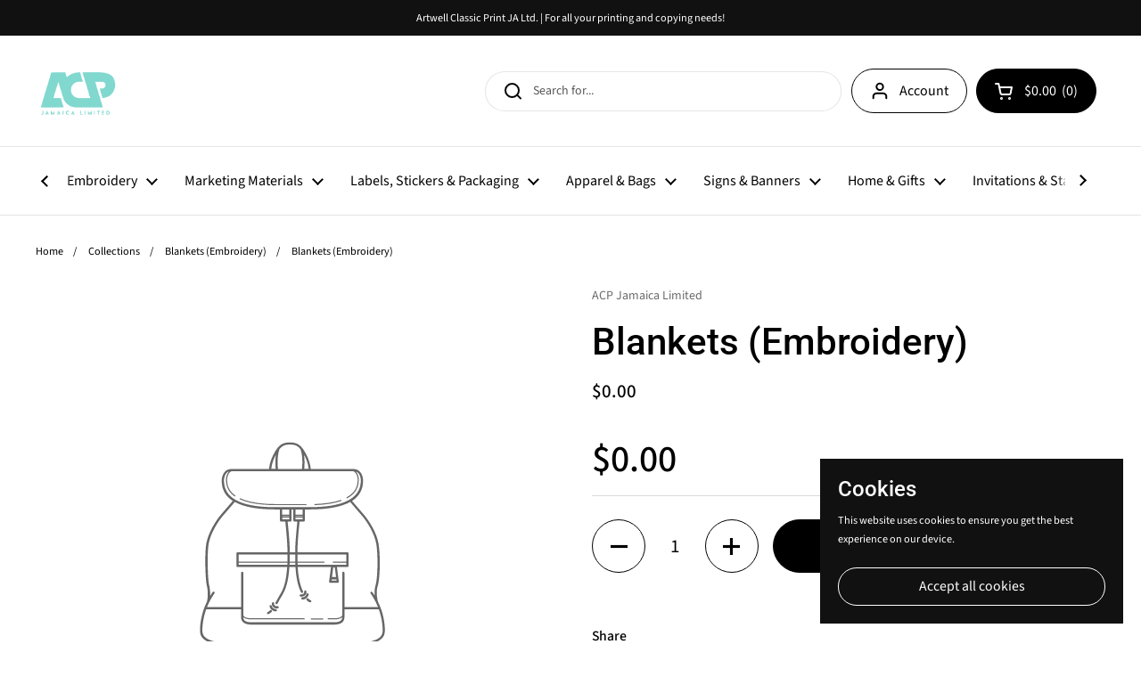

--- FILE ---
content_type: text/html; charset=utf-8
request_url: https://www.acpja.com/products/blankets-embroidery
body_size: 27082
content:
<!doctype html>
<html class="no-js" lang="en">
  <script src="https://ajax.googleapis.com/ajax/libs/jquery/3.5.1/jquery.min.js" rel="preload"></script>
<head>

	<meta charset="utf-8">
  <meta http-equiv="X-UA-Compatible" content="IE=edge,chrome=1">
  <meta name="viewport" content="width=device-width, initial-scale=1.0, height=device-height, minimum-scale=1.0"><title>Blankets (Embroidery) &ndash; ACP Jamaica Limited
</title><meta property="og:type" content="product">
  <meta property="og:title" content="Blankets (Embroidery)">

  

  <meta property="product:price:amount" content="0.00">
  <meta property="product:price:currency" content="JMD">
  <meta property="product:availability" content="in stock"><meta property="og:url" content="https://www.acpja.com/products/blankets-embroidery">
<meta property="og:site_name" content="ACP Jamaica Limited"><meta name="twitter:card" content="summary"><meta name="twitter:title" content="Blankets (Embroidery)">
  <meta name="twitter:description" content="">
  <meta name="twitter:image" content="https:Liquid error (snippets/open-graph line 92): invalid url input"><script type="application/ld+json">
  {
    "@context": "http://schema.org",
    "@type": "Product",
    "offers": [{
          "@type": "Offer",
          "name": "Default Title",
          "availability":"https://schema.org/InStock",
          "price": 0.0,
          "priceCurrency": "JMD",
          "priceValidUntil": "2026-01-31","url": "/products/blankets-embroidery/products/blankets-embroidery?variant=45099632001255"
        }],"brand": {
      "name": "ACP Jamaica Limited"
    },
    "name": "Blankets (Embroidery)",
    "description": "",
    "category": "",
    "url": "/products/blankets-embroidery/products/blankets-embroidery",
    "sku": "",
    "image": {
      "@type": "ImageObject",
      "url": "https:Liquid error (snippets/microdata-schema line 61): invalid url input",
      "image": "https:Liquid error (snippets/microdata-schema line 62): invalid url input",
      "name": null,
      "width": "1024",
      "height": "1024"
    }
  }
  </script><script type="application/ld+json">
  {
    "@context": "http://schema.org",
    "@type": "BreadcrumbList",
  "itemListElement": [{
      "@type": "ListItem",
      "position": 1,
      "name": "Home",
      "item": "https://www.acpja.com"
    },{
          "@type": "ListItem",
          "position": 2,
          "name": "Blankets (Embroidery)",
          "item": "https://www.acpja.com/products/blankets-embroidery"
        }]
  }
  </script><script type="application/ld+json">
  {
    "@context": "http://schema.org",
    "@type" : "Organization",
  "name" : "ACP Jamaica Limited",
  "url" : "https://www.acpja.com",
  "potentialAction": {
    "@type": "SearchAction",
    "target": "/search?q={search_term}",
    "query-input": "required name=search_term"
  }
  }
  </script><link rel="canonical" href="https://www.acpja.com/products/blankets-embroidery">

  <link rel="preconnect" href="https://cdn.shopify.com"><link rel="preconnect" href="https://fonts.shopifycdn.com" crossorigin><link rel="preload" href="//www.acpja.com/cdn/fonts/roboto/roboto_n5.250d51708d76acbac296b0e21ede8f81de4e37aa.woff2" as="font" type="font/woff2" crossorigin><link rel="preload" href="//www.acpja.com/cdn/fonts/source_sans_pro/sourcesanspro_n4.50ae3e156aed9a794db7e94c4d00984c7b66616c.woff2" as="font" type="font/woff2" crossorigin><style type="text/css">
@font-face {
  font-family: Roboto;
  font-weight: 500;
  font-style: normal;
  font-display: swap;
  src: url("//www.acpja.com/cdn/fonts/roboto/roboto_n5.250d51708d76acbac296b0e21ede8f81de4e37aa.woff2") format("woff2"),
       url("//www.acpja.com/cdn/fonts/roboto/roboto_n5.535e8c56f4cbbdea416167af50ab0ff1360a3949.woff") format("woff");
}
@font-face {
  font-family: "Source Sans Pro";
  font-weight: 400;
  font-style: normal;
  font-display: swap;
  src: url("//www.acpja.com/cdn/fonts/source_sans_pro/sourcesanspro_n4.50ae3e156aed9a794db7e94c4d00984c7b66616c.woff2") format("woff2"),
       url("//www.acpja.com/cdn/fonts/source_sans_pro/sourcesanspro_n4.d1662e048bd96ae7123e46600ff9744c0d84502d.woff") format("woff");
}
@font-face {
  font-family: "Source Sans Pro";
  font-weight: 500;
  font-style: normal;
  font-display: swap;
  src: url("//www.acpja.com/cdn/fonts/source_sans_pro/sourcesanspro_n5.783a0e56914d4f6f44d3728e24352fac8739bbef.woff2") format("woff2"),
       url("//www.acpja.com/cdn/fonts/source_sans_pro/sourcesanspro_n5.a0c268a4943a8f0e51c6ea7086c7d033d0e9efb7.woff") format("woff");
}
@font-face {
  font-family: "Source Sans Pro";
  font-weight: 400;
  font-style: italic;
  font-display: swap;
  src: url("//www.acpja.com/cdn/fonts/source_sans_pro/sourcesanspro_i4.130f29b9baa0095b80aea9236ca9ef6ab0069c67.woff2") format("woff2"),
       url("//www.acpja.com/cdn/fonts/source_sans_pro/sourcesanspro_i4.6146c8c8ae7b8853ccbbc8b859fcf805016ee743.woff") format("woff");
}




</style>
<style type="text/css">

  :root {

    /* Font variables */

    --font-stack-headings: Roboto, sans-serif;
    --font-weight-headings: 500;
    --font-style-headings: normal;

    --font-stack-body: "Source Sans Pro", sans-serif;
    --font-weight-body: 400;--font-weight-body-bold: 500;--font-style-body: normal;--font-weight-buttons: var(--font-weight-body);--font-weight-menu: var(--font-weight-body);--base-headings-size: 60;
    --base-headings-line: 1.2;
    --base-body-size: 14;
    --base-body-line: 1.5;

    --base-menu-size: 16;

    /* Color variables */

    --color-background-header: #ffffff;
    --color-secondary-background-header: rgba(0, 0, 0, 0.08);
    --color-opacity-background-header: rgba(255, 255, 255, 0);
    --color-text-header: #000000;
    --color-foreground-header: #fff;
    --color-accent-header: #3ab877;
    --color-foreground-accent-header: #fff;
    --color-borders-header: rgba(0, 0, 0, 0.1);

    --color-background-main: #ffffff;
    --color-secondary-background-main: rgba(0, 0, 0, 0.08);
    --color-third-background-main: rgba(0, 0, 0, 0.04);
    --color-fourth-background-main: rgba(0, 0, 0, 0.02);
    --color-opacity-background-main: rgba(255, 255, 255, 0);
    --color-text-main: #000000;
    --color-foreground-main: #fff;
    --color-secondary-text-main: rgba(0, 0, 0, 0.6);
    --color-accent-main: #3ab877;
    --color-foreground-accent-main: #fff;
    --color-borders-main: rgba(0, 0, 0, 0.15);

    --color-background-cards: #ffffff;
    --color-text-cards: #000000;
    --color-foreground-cards: #fff;
    --color-secondary-text-cards: rgba(0, 0, 0, 0.6);
    --color-accent-cards: #3ab877;
    --color-foreground-accent-cards: #fff;
    --color-borders-cards: #e1e1e1;

    --color-background-footer: #ffffff;
    --color-text-footer: #000000;
    --color-accent-footer: #3ab877;
    --color-borders-footer: rgba(0, 0, 0, 0.15);

    --color-borders-forms-primary: rgba(0, 0, 0, 0.3);
    --color-borders-forms-secondary: rgba(0, 0, 0, 0.6);

    /* Borders */

    --border-width-cards: 1px;
    --border-radius-cards: 10px;
    --border-width-buttons: 1px;
    --border-radius-buttons: 30px;
    --border-width-forms: 1px;
    --border-radius-forms: 5px;

    /* Layout */
    --grid-gap-original-base: 26px;
    --container-vertical-space-base: 100px;

  }

  .facets__summary, #main select, .sidebar select {
    background-image: url('data:image/svg+xml;utf8,<svg width="13" height="8" fill="none" xmlns="http://www.w3.org/2000/svg"><path d="M1.414.086 7.9 6.57 6.485 7.985 0 1.5 1.414.086Z" fill="%23000000"/><path d="M12.985 1.515 6.5 8 5.085 6.586 11.571.101l1.414 1.414Z" fill="%23000000"/></svg>');
  }

  .card .star-rating__stars {
    background-image: url('data:image/svg+xml;utf8,<svg width="20" height="13" viewBox="0 0 14 13" fill="none" xmlns="http://www.w3.org/2000/svg"><path d="m7 0 1.572 4.837h5.085l-4.114 2.99 1.572 4.836L7 9.673l-4.114 2.99 1.571-4.837-4.114-2.99h5.085L7 0Z" stroke="%23000000" stroke-width="1"/></svg>');
  }
  .card .star-rating__stars-active {
    background-image: url('data:image/svg+xml;utf8,<svg width="20" height="13" viewBox="0 0 14 13" fill="none" xmlns="http://www.w3.org/2000/svg"><path d="m7 0 1.572 4.837h5.085l-4.114 2.99 1.572 4.836L7 9.673l-4.114 2.99 1.571-4.837-4.114-2.99h5.085L7 0Z" fill="%23000000" stroke-width="0"/></svg>');
  }

  .star-rating__stars {
    background-image: url('data:image/svg+xml;utf8,<svg width="20" height="13" viewBox="0 0 14 13" fill="none" xmlns="http://www.w3.org/2000/svg"><path d="m7 0 1.572 4.837h5.085l-4.114 2.99 1.572 4.836L7 9.673l-4.114 2.99 1.571-4.837-4.114-2.99h5.085L7 0Z" stroke="%23000000" stroke-width="1"/></svg>');
  }
  .star-rating__stars-active {
    background-image: url('data:image/svg+xml;utf8,<svg width="20" height="13" viewBox="0 0 14 13" fill="none" xmlns="http://www.w3.org/2000/svg"><path d="m7 0 1.572 4.837h5.085l-4.114 2.99 1.572 4.836L7 9.673l-4.114 2.99 1.571-4.837-4.114-2.99h5.085L7 0Z" fill="%23000000" stroke-width="0"/></svg>');
  }

</style>

<style id="root-height">
  :root {
    --window-height: 100vh;
  }
</style><link href="//www.acpja.com/cdn/shop/t/3/assets/theme.css?v=83030076682635525841661291328" as="style" rel="preload"><link href="//www.acpja.com/cdn/shop/t/3/assets/section-header.css?v=55180376225605288591661291330" as="style" rel="preload"><link href="//www.acpja.com/cdn/shop/t/3/assets/section-main-product.css?v=147206090620585587591661291327" as="style" rel="preload"><link href="//www.acpja.com/cdn/shop/t/3/assets/theme.css?v=83030076682635525841661291328" rel="stylesheet" type="text/css" media="all" />

	<script>window.performance && window.performance.mark && window.performance.mark('shopify.content_for_header.start');</script><meta id="shopify-digital-wallet" name="shopify-digital-wallet" content="/65303806183/digital_wallets/dialog">
<link rel="alternate" type="application/json+oembed" href="https://www.acpja.com/products/blankets-embroidery.oembed">
<script async="async" src="/checkouts/internal/preloads.js?locale=en-JM"></script>
<script id="shopify-features" type="application/json">{"accessToken":"7347f6b29c287ee2179f7f97903e8edd","betas":["rich-media-storefront-analytics"],"domain":"www.acpja.com","predictiveSearch":true,"shopId":65303806183,"locale":"en"}</script>
<script>var Shopify = Shopify || {};
Shopify.shop = "acprint-jamaica-limited.myshopify.com";
Shopify.locale = "en";
Shopify.currency = {"active":"JMD","rate":"1.0"};
Shopify.country = "JM";
Shopify.theme = {"name":"Local","id":134793003239,"schema_name":"Local","schema_version":"1.0.5","theme_store_id":1651,"role":"main"};
Shopify.theme.handle = "null";
Shopify.theme.style = {"id":null,"handle":null};
Shopify.cdnHost = "www.acpja.com/cdn";
Shopify.routes = Shopify.routes || {};
Shopify.routes.root = "/";</script>
<script type="module">!function(o){(o.Shopify=o.Shopify||{}).modules=!0}(window);</script>
<script>!function(o){function n(){var o=[];function n(){o.push(Array.prototype.slice.apply(arguments))}return n.q=o,n}var t=o.Shopify=o.Shopify||{};t.loadFeatures=n(),t.autoloadFeatures=n()}(window);</script>
<script id="shop-js-analytics" type="application/json">{"pageType":"product"}</script>
<script defer="defer" async type="module" src="//www.acpja.com/cdn/shopifycloud/shop-js/modules/v2/client.init-shop-cart-sync_BdyHc3Nr.en.esm.js"></script>
<script defer="defer" async type="module" src="//www.acpja.com/cdn/shopifycloud/shop-js/modules/v2/chunk.common_Daul8nwZ.esm.js"></script>
<script type="module">
  await import("//www.acpja.com/cdn/shopifycloud/shop-js/modules/v2/client.init-shop-cart-sync_BdyHc3Nr.en.esm.js");
await import("//www.acpja.com/cdn/shopifycloud/shop-js/modules/v2/chunk.common_Daul8nwZ.esm.js");

  window.Shopify.SignInWithShop?.initShopCartSync?.({"fedCMEnabled":true,"windoidEnabled":true});

</script>
<script>(function() {
  var isLoaded = false;
  function asyncLoad() {
    if (isLoaded) return;
    isLoaded = true;
    var urls = ["https:\/\/plugin.brevo.com\/integrations\/api\/automation\/script?user_connection_id=6329c6cfb09bd9007f070105\u0026ma-key=ceuhe63zyxdvjman0fb33nb2\u0026shop=acprint-jamaica-limited.myshopify.com","https:\/\/plugin.brevo.com\/integrations\/api\/sy\/cart_tracking\/script?ma-key=ceuhe63zyxdvjman0fb33nb2\u0026user_connection_id=6329c6cfb09bd9007f070105\u0026shop=acprint-jamaica-limited.myshopify.com"];
    for (var i = 0; i < urls.length; i++) {
      var s = document.createElement('script');
      s.type = 'text/javascript';
      s.async = true;
      s.src = urls[i];
      var x = document.getElementsByTagName('script')[0];
      x.parentNode.insertBefore(s, x);
    }
  };
  if(window.attachEvent) {
    window.attachEvent('onload', asyncLoad);
  } else {
    window.addEventListener('load', asyncLoad, false);
  }
})();</script>
<script id="__st">var __st={"a":65303806183,"offset":-14400,"reqid":"5903af61-ea4a-4923-aea2-42c33e0c088a-1769015395","pageurl":"www.acpja.com\/products\/blankets-embroidery","u":"25d133217ba2","p":"product","rtyp":"product","rid":8234332029159};</script>
<script>window.ShopifyPaypalV4VisibilityTracking = true;</script>
<script id="captcha-bootstrap">!function(){'use strict';const t='contact',e='account',n='new_comment',o=[[t,t],['blogs',n],['comments',n],[t,'customer']],c=[[e,'customer_login'],[e,'guest_login'],[e,'recover_customer_password'],[e,'create_customer']],r=t=>t.map((([t,e])=>`form[action*='/${t}']:not([data-nocaptcha='true']) input[name='form_type'][value='${e}']`)).join(','),a=t=>()=>t?[...document.querySelectorAll(t)].map((t=>t.form)):[];function s(){const t=[...o],e=r(t);return a(e)}const i='password',u='form_key',d=['recaptcha-v3-token','g-recaptcha-response','h-captcha-response',i],f=()=>{try{return window.sessionStorage}catch{return}},m='__shopify_v',_=t=>t.elements[u];function p(t,e,n=!1){try{const o=window.sessionStorage,c=JSON.parse(o.getItem(e)),{data:r}=function(t){const{data:e,action:n}=t;return t[m]||n?{data:e,action:n}:{data:t,action:n}}(c);for(const[e,n]of Object.entries(r))t.elements[e]&&(t.elements[e].value=n);n&&o.removeItem(e)}catch(o){console.error('form repopulation failed',{error:o})}}const l='form_type',E='cptcha';function T(t){t.dataset[E]=!0}const w=window,h=w.document,L='Shopify',v='ce_forms',y='captcha';let A=!1;((t,e)=>{const n=(g='f06e6c50-85a8-45c8-87d0-21a2b65856fe',I='https://cdn.shopify.com/shopifycloud/storefront-forms-hcaptcha/ce_storefront_forms_captcha_hcaptcha.v1.5.2.iife.js',D={infoText:'Protected by hCaptcha',privacyText:'Privacy',termsText:'Terms'},(t,e,n)=>{const o=w[L][v],c=o.bindForm;if(c)return c(t,g,e,D).then(n);var r;o.q.push([[t,g,e,D],n]),r=I,A||(h.body.append(Object.assign(h.createElement('script'),{id:'captcha-provider',async:!0,src:r})),A=!0)});var g,I,D;w[L]=w[L]||{},w[L][v]=w[L][v]||{},w[L][v].q=[],w[L][y]=w[L][y]||{},w[L][y].protect=function(t,e){n(t,void 0,e),T(t)},Object.freeze(w[L][y]),function(t,e,n,w,h,L){const[v,y,A,g]=function(t,e,n){const i=e?o:[],u=t?c:[],d=[...i,...u],f=r(d),m=r(i),_=r(d.filter((([t,e])=>n.includes(e))));return[a(f),a(m),a(_),s()]}(w,h,L),I=t=>{const e=t.target;return e instanceof HTMLFormElement?e:e&&e.form},D=t=>v().includes(t);t.addEventListener('submit',(t=>{const e=I(t);if(!e)return;const n=D(e)&&!e.dataset.hcaptchaBound&&!e.dataset.recaptchaBound,o=_(e),c=g().includes(e)&&(!o||!o.value);(n||c)&&t.preventDefault(),c&&!n&&(function(t){try{if(!f())return;!function(t){const e=f();if(!e)return;const n=_(t);if(!n)return;const o=n.value;o&&e.removeItem(o)}(t);const e=Array.from(Array(32),(()=>Math.random().toString(36)[2])).join('');!function(t,e){_(t)||t.append(Object.assign(document.createElement('input'),{type:'hidden',name:u})),t.elements[u].value=e}(t,e),function(t,e){const n=f();if(!n)return;const o=[...t.querySelectorAll(`input[type='${i}']`)].map((({name:t})=>t)),c=[...d,...o],r={};for(const[a,s]of new FormData(t).entries())c.includes(a)||(r[a]=s);n.setItem(e,JSON.stringify({[m]:1,action:t.action,data:r}))}(t,e)}catch(e){console.error('failed to persist form',e)}}(e),e.submit())}));const S=(t,e)=>{t&&!t.dataset[E]&&(n(t,e.some((e=>e===t))),T(t))};for(const o of['focusin','change'])t.addEventListener(o,(t=>{const e=I(t);D(e)&&S(e,y())}));const B=e.get('form_key'),M=e.get(l),P=B&&M;t.addEventListener('DOMContentLoaded',(()=>{const t=y();if(P)for(const e of t)e.elements[l].value===M&&p(e,B);[...new Set([...A(),...v().filter((t=>'true'===t.dataset.shopifyCaptcha))])].forEach((e=>S(e,t)))}))}(h,new URLSearchParams(w.location.search),n,t,e,['guest_login'])})(!0,!0)}();</script>
<script integrity="sha256-4kQ18oKyAcykRKYeNunJcIwy7WH5gtpwJnB7kiuLZ1E=" data-source-attribution="shopify.loadfeatures" defer="defer" src="//www.acpja.com/cdn/shopifycloud/storefront/assets/storefront/load_feature-a0a9edcb.js" crossorigin="anonymous"></script>
<script data-source-attribution="shopify.dynamic_checkout.dynamic.init">var Shopify=Shopify||{};Shopify.PaymentButton=Shopify.PaymentButton||{isStorefrontPortableWallets:!0,init:function(){window.Shopify.PaymentButton.init=function(){};var t=document.createElement("script");t.src="https://www.acpja.com/cdn/shopifycloud/portable-wallets/latest/portable-wallets.en.js",t.type="module",document.head.appendChild(t)}};
</script>
<script data-source-attribution="shopify.dynamic_checkout.buyer_consent">
  function portableWalletsHideBuyerConsent(e){var t=document.getElementById("shopify-buyer-consent"),n=document.getElementById("shopify-subscription-policy-button");t&&n&&(t.classList.add("hidden"),t.setAttribute("aria-hidden","true"),n.removeEventListener("click",e))}function portableWalletsShowBuyerConsent(e){var t=document.getElementById("shopify-buyer-consent"),n=document.getElementById("shopify-subscription-policy-button");t&&n&&(t.classList.remove("hidden"),t.removeAttribute("aria-hidden"),n.addEventListener("click",e))}window.Shopify?.PaymentButton&&(window.Shopify.PaymentButton.hideBuyerConsent=portableWalletsHideBuyerConsent,window.Shopify.PaymentButton.showBuyerConsent=portableWalletsShowBuyerConsent);
</script>
<script>
  function portableWalletsCleanup(e){e&&e.src&&console.error("Failed to load portable wallets script "+e.src);var t=document.querySelectorAll("shopify-accelerated-checkout .shopify-payment-button__skeleton, shopify-accelerated-checkout-cart .wallet-cart-button__skeleton"),e=document.getElementById("shopify-buyer-consent");for(let e=0;e<t.length;e++)t[e].remove();e&&e.remove()}function portableWalletsNotLoadedAsModule(e){e instanceof ErrorEvent&&"string"==typeof e.message&&e.message.includes("import.meta")&&"string"==typeof e.filename&&e.filename.includes("portable-wallets")&&(window.removeEventListener("error",portableWalletsNotLoadedAsModule),window.Shopify.PaymentButton.failedToLoad=e,"loading"===document.readyState?document.addEventListener("DOMContentLoaded",window.Shopify.PaymentButton.init):window.Shopify.PaymentButton.init())}window.addEventListener("error",portableWalletsNotLoadedAsModule);
</script>

<script type="module" src="https://www.acpja.com/cdn/shopifycloud/portable-wallets/latest/portable-wallets.en.js" onError="portableWalletsCleanup(this)" crossorigin="anonymous"></script>
<script nomodule>
  document.addEventListener("DOMContentLoaded", portableWalletsCleanup);
</script>

<link id="shopify-accelerated-checkout-styles" rel="stylesheet" media="screen" href="https://www.acpja.com/cdn/shopifycloud/portable-wallets/latest/accelerated-checkout-backwards-compat.css" crossorigin="anonymous">
<style id="shopify-accelerated-checkout-cart">
        #shopify-buyer-consent {
  margin-top: 1em;
  display: inline-block;
  width: 100%;
}

#shopify-buyer-consent.hidden {
  display: none;
}

#shopify-subscription-policy-button {
  background: none;
  border: none;
  padding: 0;
  text-decoration: underline;
  font-size: inherit;
  cursor: pointer;
}

#shopify-subscription-policy-button::before {
  box-shadow: none;
}

      </style>
<script id="sections-script" data-sections="product-recommendations" defer="defer" src="//www.acpja.com/cdn/shop/t/3/compiled_assets/scripts.js?v=253"></script>
<script>window.performance && window.performance.mark && window.performance.mark('shopify.content_for_header.end');</script>

  <script>
    const rbi = [];
    const ribSetSize = (img) => {
      if ( img.offsetWidth / img.dataset.ratio < img.offsetHeight ) {
        img.setAttribute('sizes', `${Math.ceil(img.offsetHeight * img.dataset.ratio)}px`);
      } else {
        img.setAttribute('sizes', `${Math.ceil(img.offsetWidth)}px`);
      }
    }
    const debounce = (fn, wait) => {
      let t;
      return (...args) => {
        clearTimeout(t);
        t = setTimeout(() => fn.apply(this, args), wait);
      };
    }
    window.KEYCODES = {
      TAB: 9,
      ESC: 27,
      DOWN: 40,
      RIGHT: 39,
      UP: 38,
      LEFT: 37,
      RETURN: 13
    };
    window.addEventListener('resize', debounce(()=>{
      for ( let img of rbi ) {
        ribSetSize(img);
      }
    }, 250));
  </script><noscript>
    <link rel="stylesheet" href="//www.acpja.com/cdn/shop/t/3/assets/theme-noscript.css?v=34904310004456497621660795364">
  </noscript>



<link href="//www.acpja.com/cdn/shop/t/3/assets/eoshhidepricecart.css?v=117956275078499981261666641244" rel="stylesheet" type="text/css" media="all" /><link href="https://monorail-edge.shopifysvc.com" rel="dns-prefetch">
<script>(function(){if ("sendBeacon" in navigator && "performance" in window) {try {var session_token_from_headers = performance.getEntriesByType('navigation')[0].serverTiming.find(x => x.name == '_s').description;} catch {var session_token_from_headers = undefined;}var session_cookie_matches = document.cookie.match(/_shopify_s=([^;]*)/);var session_token_from_cookie = session_cookie_matches && session_cookie_matches.length === 2 ? session_cookie_matches[1] : "";var session_token = session_token_from_headers || session_token_from_cookie || "";function handle_abandonment_event(e) {var entries = performance.getEntries().filter(function(entry) {return /monorail-edge.shopifysvc.com/.test(entry.name);});if (!window.abandonment_tracked && entries.length === 0) {window.abandonment_tracked = true;var currentMs = Date.now();var navigation_start = performance.timing.navigationStart;var payload = {shop_id: 65303806183,url: window.location.href,navigation_start,duration: currentMs - navigation_start,session_token,page_type: "product"};window.navigator.sendBeacon("https://monorail-edge.shopifysvc.com/v1/produce", JSON.stringify({schema_id: "online_store_buyer_site_abandonment/1.1",payload: payload,metadata: {event_created_at_ms: currentMs,event_sent_at_ms: currentMs}}));}}window.addEventListener('pagehide', handle_abandonment_event);}}());</script>
<script id="web-pixels-manager-setup">(function e(e,d,r,n,o){if(void 0===o&&(o={}),!Boolean(null===(a=null===(i=window.Shopify)||void 0===i?void 0:i.analytics)||void 0===a?void 0:a.replayQueue)){var i,a;window.Shopify=window.Shopify||{};var t=window.Shopify;t.analytics=t.analytics||{};var s=t.analytics;s.replayQueue=[],s.publish=function(e,d,r){return s.replayQueue.push([e,d,r]),!0};try{self.performance.mark("wpm:start")}catch(e){}var l=function(){var e={modern:/Edge?\/(1{2}[4-9]|1[2-9]\d|[2-9]\d{2}|\d{4,})\.\d+(\.\d+|)|Firefox\/(1{2}[4-9]|1[2-9]\d|[2-9]\d{2}|\d{4,})\.\d+(\.\d+|)|Chrom(ium|e)\/(9{2}|\d{3,})\.\d+(\.\d+|)|(Maci|X1{2}).+ Version\/(15\.\d+|(1[6-9]|[2-9]\d|\d{3,})\.\d+)([,.]\d+|)( \(\w+\)|)( Mobile\/\w+|) Safari\/|Chrome.+OPR\/(9{2}|\d{3,})\.\d+\.\d+|(CPU[ +]OS|iPhone[ +]OS|CPU[ +]iPhone|CPU IPhone OS|CPU iPad OS)[ +]+(15[._]\d+|(1[6-9]|[2-9]\d|\d{3,})[._]\d+)([._]\d+|)|Android:?[ /-](13[3-9]|1[4-9]\d|[2-9]\d{2}|\d{4,})(\.\d+|)(\.\d+|)|Android.+Firefox\/(13[5-9]|1[4-9]\d|[2-9]\d{2}|\d{4,})\.\d+(\.\d+|)|Android.+Chrom(ium|e)\/(13[3-9]|1[4-9]\d|[2-9]\d{2}|\d{4,})\.\d+(\.\d+|)|SamsungBrowser\/([2-9]\d|\d{3,})\.\d+/,legacy:/Edge?\/(1[6-9]|[2-9]\d|\d{3,})\.\d+(\.\d+|)|Firefox\/(5[4-9]|[6-9]\d|\d{3,})\.\d+(\.\d+|)|Chrom(ium|e)\/(5[1-9]|[6-9]\d|\d{3,})\.\d+(\.\d+|)([\d.]+$|.*Safari\/(?![\d.]+ Edge\/[\d.]+$))|(Maci|X1{2}).+ Version\/(10\.\d+|(1[1-9]|[2-9]\d|\d{3,})\.\d+)([,.]\d+|)( \(\w+\)|)( Mobile\/\w+|) Safari\/|Chrome.+OPR\/(3[89]|[4-9]\d|\d{3,})\.\d+\.\d+|(CPU[ +]OS|iPhone[ +]OS|CPU[ +]iPhone|CPU IPhone OS|CPU iPad OS)[ +]+(10[._]\d+|(1[1-9]|[2-9]\d|\d{3,})[._]\d+)([._]\d+|)|Android:?[ /-](13[3-9]|1[4-9]\d|[2-9]\d{2}|\d{4,})(\.\d+|)(\.\d+|)|Mobile Safari.+OPR\/([89]\d|\d{3,})\.\d+\.\d+|Android.+Firefox\/(13[5-9]|1[4-9]\d|[2-9]\d{2}|\d{4,})\.\d+(\.\d+|)|Android.+Chrom(ium|e)\/(13[3-9]|1[4-9]\d|[2-9]\d{2}|\d{4,})\.\d+(\.\d+|)|Android.+(UC? ?Browser|UCWEB|U3)[ /]?(15\.([5-9]|\d{2,})|(1[6-9]|[2-9]\d|\d{3,})\.\d+)\.\d+|SamsungBrowser\/(5\.\d+|([6-9]|\d{2,})\.\d+)|Android.+MQ{2}Browser\/(14(\.(9|\d{2,})|)|(1[5-9]|[2-9]\d|\d{3,})(\.\d+|))(\.\d+|)|K[Aa][Ii]OS\/(3\.\d+|([4-9]|\d{2,})\.\d+)(\.\d+|)/},d=e.modern,r=e.legacy,n=navigator.userAgent;return n.match(d)?"modern":n.match(r)?"legacy":"unknown"}(),u="modern"===l?"modern":"legacy",c=(null!=n?n:{modern:"",legacy:""})[u],f=function(e){return[e.baseUrl,"/wpm","/b",e.hashVersion,"modern"===e.buildTarget?"m":"l",".js"].join("")}({baseUrl:d,hashVersion:r,buildTarget:u}),m=function(e){var d=e.version,r=e.bundleTarget,n=e.surface,o=e.pageUrl,i=e.monorailEndpoint;return{emit:function(e){var a=e.status,t=e.errorMsg,s=(new Date).getTime(),l=JSON.stringify({metadata:{event_sent_at_ms:s},events:[{schema_id:"web_pixels_manager_load/3.1",payload:{version:d,bundle_target:r,page_url:o,status:a,surface:n,error_msg:t},metadata:{event_created_at_ms:s}}]});if(!i)return console&&console.warn&&console.warn("[Web Pixels Manager] No Monorail endpoint provided, skipping logging."),!1;try{return self.navigator.sendBeacon.bind(self.navigator)(i,l)}catch(e){}var u=new XMLHttpRequest;try{return u.open("POST",i,!0),u.setRequestHeader("Content-Type","text/plain"),u.send(l),!0}catch(e){return console&&console.warn&&console.warn("[Web Pixels Manager] Got an unhandled error while logging to Monorail."),!1}}}}({version:r,bundleTarget:l,surface:e.surface,pageUrl:self.location.href,monorailEndpoint:e.monorailEndpoint});try{o.browserTarget=l,function(e){var d=e.src,r=e.async,n=void 0===r||r,o=e.onload,i=e.onerror,a=e.sri,t=e.scriptDataAttributes,s=void 0===t?{}:t,l=document.createElement("script"),u=document.querySelector("head"),c=document.querySelector("body");if(l.async=n,l.src=d,a&&(l.integrity=a,l.crossOrigin="anonymous"),s)for(var f in s)if(Object.prototype.hasOwnProperty.call(s,f))try{l.dataset[f]=s[f]}catch(e){}if(o&&l.addEventListener("load",o),i&&l.addEventListener("error",i),u)u.appendChild(l);else{if(!c)throw new Error("Did not find a head or body element to append the script");c.appendChild(l)}}({src:f,async:!0,onload:function(){if(!function(){var e,d;return Boolean(null===(d=null===(e=window.Shopify)||void 0===e?void 0:e.analytics)||void 0===d?void 0:d.initialized)}()){var d=window.webPixelsManager.init(e)||void 0;if(d){var r=window.Shopify.analytics;r.replayQueue.forEach((function(e){var r=e[0],n=e[1],o=e[2];d.publishCustomEvent(r,n,o)})),r.replayQueue=[],r.publish=d.publishCustomEvent,r.visitor=d.visitor,r.initialized=!0}}},onerror:function(){return m.emit({status:"failed",errorMsg:"".concat(f," has failed to load")})},sri:function(e){var d=/^sha384-[A-Za-z0-9+/=]+$/;return"string"==typeof e&&d.test(e)}(c)?c:"",scriptDataAttributes:o}),m.emit({status:"loading"})}catch(e){m.emit({status:"failed",errorMsg:(null==e?void 0:e.message)||"Unknown error"})}}})({shopId: 65303806183,storefrontBaseUrl: "https://www.acpja.com",extensionsBaseUrl: "https://extensions.shopifycdn.com/cdn/shopifycloud/web-pixels-manager",monorailEndpoint: "https://monorail-edge.shopifysvc.com/unstable/produce_batch",surface: "storefront-renderer",enabledBetaFlags: ["2dca8a86"],webPixelsConfigList: [{"id":"shopify-app-pixel","configuration":"{}","eventPayloadVersion":"v1","runtimeContext":"STRICT","scriptVersion":"0450","apiClientId":"shopify-pixel","type":"APP","privacyPurposes":["ANALYTICS","MARKETING"]},{"id":"shopify-custom-pixel","eventPayloadVersion":"v1","runtimeContext":"LAX","scriptVersion":"0450","apiClientId":"shopify-pixel","type":"CUSTOM","privacyPurposes":["ANALYTICS","MARKETING"]}],isMerchantRequest: false,initData: {"shop":{"name":"ACP Jamaica Limited","paymentSettings":{"currencyCode":"JMD"},"myshopifyDomain":"acprint-jamaica-limited.myshopify.com","countryCode":"JM","storefrontUrl":"https:\/\/www.acpja.com"},"customer":null,"cart":null,"checkout":null,"productVariants":[{"price":{"amount":0.0,"currencyCode":"JMD"},"product":{"title":"Blankets (Embroidery)","vendor":"ACP Jamaica Limited","id":"8234332029159","untranslatedTitle":"Blankets (Embroidery)","url":"\/products\/blankets-embroidery","type":""},"id":"45099632001255","image":null,"sku":"","title":"Default Title","untranslatedTitle":"Default Title"}],"purchasingCompany":null},},"https://www.acpja.com/cdn","fcfee988w5aeb613cpc8e4bc33m6693e112",{"modern":"","legacy":""},{"shopId":"65303806183","storefrontBaseUrl":"https:\/\/www.acpja.com","extensionBaseUrl":"https:\/\/extensions.shopifycdn.com\/cdn\/shopifycloud\/web-pixels-manager","surface":"storefront-renderer","enabledBetaFlags":"[\"2dca8a86\"]","isMerchantRequest":"false","hashVersion":"fcfee988w5aeb613cpc8e4bc33m6693e112","publish":"custom","events":"[[\"page_viewed\",{}],[\"product_viewed\",{\"productVariant\":{\"price\":{\"amount\":0.0,\"currencyCode\":\"JMD\"},\"product\":{\"title\":\"Blankets (Embroidery)\",\"vendor\":\"ACP Jamaica Limited\",\"id\":\"8234332029159\",\"untranslatedTitle\":\"Blankets (Embroidery)\",\"url\":\"\/products\/blankets-embroidery\",\"type\":\"\"},\"id\":\"45099632001255\",\"image\":null,\"sku\":\"\",\"title\":\"Default Title\",\"untranslatedTitle\":\"Default Title\"}}]]"});</script><script>
  window.ShopifyAnalytics = window.ShopifyAnalytics || {};
  window.ShopifyAnalytics.meta = window.ShopifyAnalytics.meta || {};
  window.ShopifyAnalytics.meta.currency = 'JMD';
  var meta = {"product":{"id":8234332029159,"gid":"gid:\/\/shopify\/Product\/8234332029159","vendor":"ACP Jamaica Limited","type":"","handle":"blankets-embroidery","variants":[{"id":45099632001255,"price":0,"name":"Blankets (Embroidery)","public_title":null,"sku":""}],"remote":false},"page":{"pageType":"product","resourceType":"product","resourceId":8234332029159,"requestId":"5903af61-ea4a-4923-aea2-42c33e0c088a-1769015395"}};
  for (var attr in meta) {
    window.ShopifyAnalytics.meta[attr] = meta[attr];
  }
</script>
<script class="analytics">
  (function () {
    var customDocumentWrite = function(content) {
      var jquery = null;

      if (window.jQuery) {
        jquery = window.jQuery;
      } else if (window.Checkout && window.Checkout.$) {
        jquery = window.Checkout.$;
      }

      if (jquery) {
        jquery('body').append(content);
      }
    };

    var hasLoggedConversion = function(token) {
      if (token) {
        return document.cookie.indexOf('loggedConversion=' + token) !== -1;
      }
      return false;
    }

    var setCookieIfConversion = function(token) {
      if (token) {
        var twoMonthsFromNow = new Date(Date.now());
        twoMonthsFromNow.setMonth(twoMonthsFromNow.getMonth() + 2);

        document.cookie = 'loggedConversion=' + token + '; expires=' + twoMonthsFromNow;
      }
    }

    var trekkie = window.ShopifyAnalytics.lib = window.trekkie = window.trekkie || [];
    if (trekkie.integrations) {
      return;
    }
    trekkie.methods = [
      'identify',
      'page',
      'ready',
      'track',
      'trackForm',
      'trackLink'
    ];
    trekkie.factory = function(method) {
      return function() {
        var args = Array.prototype.slice.call(arguments);
        args.unshift(method);
        trekkie.push(args);
        return trekkie;
      };
    };
    for (var i = 0; i < trekkie.methods.length; i++) {
      var key = trekkie.methods[i];
      trekkie[key] = trekkie.factory(key);
    }
    trekkie.load = function(config) {
      trekkie.config = config || {};
      trekkie.config.initialDocumentCookie = document.cookie;
      var first = document.getElementsByTagName('script')[0];
      var script = document.createElement('script');
      script.type = 'text/javascript';
      script.onerror = function(e) {
        var scriptFallback = document.createElement('script');
        scriptFallback.type = 'text/javascript';
        scriptFallback.onerror = function(error) {
                var Monorail = {
      produce: function produce(monorailDomain, schemaId, payload) {
        var currentMs = new Date().getTime();
        var event = {
          schema_id: schemaId,
          payload: payload,
          metadata: {
            event_created_at_ms: currentMs,
            event_sent_at_ms: currentMs
          }
        };
        return Monorail.sendRequest("https://" + monorailDomain + "/v1/produce", JSON.stringify(event));
      },
      sendRequest: function sendRequest(endpointUrl, payload) {
        // Try the sendBeacon API
        if (window && window.navigator && typeof window.navigator.sendBeacon === 'function' && typeof window.Blob === 'function' && !Monorail.isIos12()) {
          var blobData = new window.Blob([payload], {
            type: 'text/plain'
          });

          if (window.navigator.sendBeacon(endpointUrl, blobData)) {
            return true;
          } // sendBeacon was not successful

        } // XHR beacon

        var xhr = new XMLHttpRequest();

        try {
          xhr.open('POST', endpointUrl);
          xhr.setRequestHeader('Content-Type', 'text/plain');
          xhr.send(payload);
        } catch (e) {
          console.log(e);
        }

        return false;
      },
      isIos12: function isIos12() {
        return window.navigator.userAgent.lastIndexOf('iPhone; CPU iPhone OS 12_') !== -1 || window.navigator.userAgent.lastIndexOf('iPad; CPU OS 12_') !== -1;
      }
    };
    Monorail.produce('monorail-edge.shopifysvc.com',
      'trekkie_storefront_load_errors/1.1',
      {shop_id: 65303806183,
      theme_id: 134793003239,
      app_name: "storefront",
      context_url: window.location.href,
      source_url: "//www.acpja.com/cdn/s/trekkie.storefront.cd680fe47e6c39ca5d5df5f0a32d569bc48c0f27.min.js"});

        };
        scriptFallback.async = true;
        scriptFallback.src = '//www.acpja.com/cdn/s/trekkie.storefront.cd680fe47e6c39ca5d5df5f0a32d569bc48c0f27.min.js';
        first.parentNode.insertBefore(scriptFallback, first);
      };
      script.async = true;
      script.src = '//www.acpja.com/cdn/s/trekkie.storefront.cd680fe47e6c39ca5d5df5f0a32d569bc48c0f27.min.js';
      first.parentNode.insertBefore(script, first);
    };
    trekkie.load(
      {"Trekkie":{"appName":"storefront","development":false,"defaultAttributes":{"shopId":65303806183,"isMerchantRequest":null,"themeId":134793003239,"themeCityHash":"3374535243552160671","contentLanguage":"en","currency":"JMD","eventMetadataId":"43aa9f8a-0412-436b-ad0e-f9fdc0c3963f"},"isServerSideCookieWritingEnabled":true,"monorailRegion":"shop_domain","enabledBetaFlags":["65f19447"]},"Session Attribution":{},"S2S":{"facebookCapiEnabled":false,"source":"trekkie-storefront-renderer","apiClientId":580111}}
    );

    var loaded = false;
    trekkie.ready(function() {
      if (loaded) return;
      loaded = true;

      window.ShopifyAnalytics.lib = window.trekkie;

      var originalDocumentWrite = document.write;
      document.write = customDocumentWrite;
      try { window.ShopifyAnalytics.merchantGoogleAnalytics.call(this); } catch(error) {};
      document.write = originalDocumentWrite;

      window.ShopifyAnalytics.lib.page(null,{"pageType":"product","resourceType":"product","resourceId":8234332029159,"requestId":"5903af61-ea4a-4923-aea2-42c33e0c088a-1769015395","shopifyEmitted":true});

      var match = window.location.pathname.match(/checkouts\/(.+)\/(thank_you|post_purchase)/)
      var token = match? match[1]: undefined;
      if (!hasLoggedConversion(token)) {
        setCookieIfConversion(token);
        window.ShopifyAnalytics.lib.track("Viewed Product",{"currency":"JMD","variantId":45099632001255,"productId":8234332029159,"productGid":"gid:\/\/shopify\/Product\/8234332029159","name":"Blankets (Embroidery)","price":"0.00","sku":"","brand":"ACP Jamaica Limited","variant":null,"category":"","nonInteraction":true,"remote":false},undefined,undefined,{"shopifyEmitted":true});
      window.ShopifyAnalytics.lib.track("monorail:\/\/trekkie_storefront_viewed_product\/1.1",{"currency":"JMD","variantId":45099632001255,"productId":8234332029159,"productGid":"gid:\/\/shopify\/Product\/8234332029159","name":"Blankets (Embroidery)","price":"0.00","sku":"","brand":"ACP Jamaica Limited","variant":null,"category":"","nonInteraction":true,"remote":false,"referer":"https:\/\/www.acpja.com\/products\/blankets-embroidery"});
      }
    });


        var eventsListenerScript = document.createElement('script');
        eventsListenerScript.async = true;
        eventsListenerScript.src = "//www.acpja.com/cdn/shopifycloud/storefront/assets/shop_events_listener-3da45d37.js";
        document.getElementsByTagName('head')[0].appendChild(eventsListenerScript);

})();</script>
<script
  defer
  src="https://www.acpja.com/cdn/shopifycloud/perf-kit/shopify-perf-kit-3.0.4.min.js"
  data-application="storefront-renderer"
  data-shop-id="65303806183"
  data-render-region="gcp-us-central1"
  data-page-type="product"
  data-theme-instance-id="134793003239"
  data-theme-name="Local"
  data-theme-version="1.0.5"
  data-monorail-region="shop_domain"
  data-resource-timing-sampling-rate="10"
  data-shs="true"
  data-shs-beacon="true"
  data-shs-export-with-fetch="true"
  data-shs-logs-sample-rate="1"
  data-shs-beacon-endpoint="https://www.acpja.com/api/collect"
></script>
</head>

<body id="blankets-embroidery" class=" template-product template-product no-touchevents">

  <a href="#main" class="visually-hidden skip-to-content" tabindex="0" data-js-inert>Skip to content</a>

  <link href="//www.acpja.com/cdn/shop/t/3/assets/section-header.css?v=55180376225605288591661291330" rel="stylesheet" type="text/css" media="all" />
<div id="shopify-section-announcement-bar" class="shopify-section mount-announcement-bar"><announcement-bar style="display:block" data-js-inert>
      <div class="container--large">
        <div class="announcement-bar">

          <div class="announcement-bar__social-icons lap-hide"><div class="social-icons"></div></div>
          
          <div class="announcement-bar__content"><div class="announcement-bar__slider" data-js-slider><span class="announcement" >Artwell Classic Print JA Ltd. | For all your printing and copying needs!
</span></div></div>

          <div class="announcement-bar__localization-form lap-hide"></div>

        </div>
      </div>      
    </announcement-bar>

    <style data-shopify>
.announcement-bar, .announcement-bar a, .announcement-bar .localization-form__item-text {
          color: #ffffff;
        }
        .announcement-bar svg *, .announcement-bar .localization-form__item-symbol * {
          fill: #ffffff;
        }announcement-bar, .announcement-bar__content-nav {
          background: #111111;
        }</style>
</div><div id="shopify-section-header" class="shopify-section site-header-container mount-header"><style data-shopify>
  .header__top {
    --header-logo: 64px;
  }
  @media screen and (max-width: 767px) {
    .header__top {
      --header-logo: 40px;
    }
  }
</style>

<main-header id="site-header" class="site-header" data-js-inert  data-sticky-header >

  <div class="header-container header-container--top  hide-border-on-portable ">
    <div class="header__top container--large">

      <!-- logo -->
      
      <div id="logo" class="logo"><a class="logo-img" title="ACP Jamaica Limited" href="/" style="height:var(--header-logo)">
              <img src="//www.acpja.com/cdn/shop/files/acp_6098aa14-dc63-48a9-a729-29bf3f1261d8.png?v=1656440521" alt="ACP Jamaica Limited" width="2162" height="1485" />
            </a></div>

      <!-- header blocks -->

      <div class="header-actions header-actions--buttons portable-hide"><search-form data-resource-type="product,collection,page,article" style="position:relative">
            <div class="button button--outline button--icon button--outline-hover button--no-padding button--no-hover site-search-handle">
              <span class="button__icon" role="img" aria-hidden="true"><svg width="22" height="22" viewBox="0 0 22 22" fill="none" xmlns="http://www.w3.org/2000/svg"><circle cx="10.5" cy="10.5" r="7.5" stroke="black" stroke-width="2" style="fill:none!important"/><path d="M17.1213 15.2929L16.4142 14.5858L15 16L15.7071 16.7071L17.1213 15.2929ZM19.2426 20.2426C19.6331 20.6332 20.2663 20.6332 20.6568 20.2426C21.0473 19.8521 21.0473 19.219 20.6568 18.8284L19.2426 20.2426ZM15.7071 16.7071L19.2426 20.2426L20.6568 18.8284L17.1213 15.2929L15.7071 16.7071Z" fill="black" style="stroke:none!important"/></svg></span>
              <form action="/search" method="get" role="search" autocomplete="off">
                <input name="q" type="search" autocomplete="off" 
                  placeholder="Search for..." 
                  aria-label="Search for..."
                   
                    data-js-search-input
                    data-js-focus-overlay="search-results-overlay-desktop"
                  
                />
                <input type="hidden" name="options[prefix]" value="last" />
                <input type="hidden" name="type" value="product,article,page" />
                <button type="submit" style="display:none">Submit</button>
              </form>
            </div>
             
              <div class="search-results-overlay" id="search-results-overlay-desktop" onclick="this.classList.remove('active')" style="display:none"></div>
              <div class="search-results-container" data-js-search-results></div> 
            
          </search-form><a class="button button--outline button--icon" href="https://shopify.com/65303806183/account?locale=en&region_country=JM"><span class="button__icon" role="img" aria-hidden="true"><svg width="22" height="22" viewBox="0 0 22 22" fill="none" xmlns="http://www.w3.org/2000/svg"><path d="M18.3333 19.25V17.4167C18.3333 16.4442 17.947 15.5116 17.2593 14.8239C16.5717 14.1363 15.6391 13.75 14.6666 13.75H7.33329C6.36083 13.75 5.4282 14.1363 4.74057 14.8239C4.05293 15.5116 3.66663 16.4442 3.66663 17.4167V19.25" stroke="white" stroke-width="2" stroke-linecap="round" stroke-linejoin="round" style="fill:none!important"/><path d="M11 10.0833C13.0251 10.0833 14.6667 8.44171 14.6667 6.41667C14.6667 4.39162 13.0251 2.75 11 2.75C8.975 2.75 7.33337 4.39162 7.33337 6.41667C7.33337 8.44171 8.975 10.0833 11 10.0833Z" stroke="white" stroke-width="2" stroke-linecap="round" stroke-linejoin="round" style="fill:none!important"/></svg></span>
            Account
          </a><a 
          class="button button--solid button--icon no-js-hidden"
           
            data-js-sidebar-handle aria-expanded="false" aria-controls="site-cart-sidebar" role="button"
           
          title="Open cart" tabindex="0"
        >
          <span class="visually-hidden">Open cart</span>
          <span class="button__icon" role="img" aria-hidden="true"><svg width="22" height="22" viewBox="0 0 22 22" fill="none" xmlns="http://www.w3.org/2000/svg" style="margin-left:-2px"><path class="circle" d="M9.5 20C9.77614 20 10 19.7761 10 19.5C10 19.2239 9.77614 19 9.5 19C9.22386 19 9 19.2239 9 19.5C9 19.7761 9.22386 20 9.5 20Z" fill="none" stroke="white" stroke-width="2" stroke-linecap="round" stroke-linejoin="round"/><path class="circle" d="M18.5 20C18.7761 20 19 19.7761 19 19.5C19 19.2239 18.7761 19 18.5 19C18.2239 19 18 19.2239 18 19.5C18 19.7761 18.2239 20 18.5 20Z" fill="white" stroke="white" stroke-width="2" stroke-linecap="round" stroke-linejoin="round" /><path d="M3 3H6.27273L8.46545 13.7117C8.54027 14.08 8.7452 14.4109 9.04436 14.6464C9.34351 14.8818 9.71784 15.0069 10.1018 14.9997H18.0545C18.4385 15.0069 18.8129 14.8818 19.112 14.6464C19.4112 14.4109 19.6161 14.08 19.6909 13.7117L21 6.9999H7.09091" stroke="white" stroke-width="2" stroke-linecap="round" stroke-linejoin="round" style="fill:none !important"/></svg></span>
          <span data-header-cart-total aria-hidden="true">$0.00</span>&nbsp;
          (<span data-header-cart-count aria-hidden="true">0</span>)
        </a>

        <noscript>
          <a 
            class="button button--solid button--icon button--regular data-js-hidden"
            href="/cart"
            tabindex="0"
          >
            <span class="button__icon" role="img" aria-hidden="true"><svg width="22" height="22" viewBox="0 0 22 22" fill="none" xmlns="http://www.w3.org/2000/svg" style="margin-left:-2px"><path class="circle" d="M9.5 20C9.77614 20 10 19.7761 10 19.5C10 19.2239 9.77614 19 9.5 19C9.22386 19 9 19.2239 9 19.5C9 19.7761 9.22386 20 9.5 20Z" fill="none" stroke="white" stroke-width="2" stroke-linecap="round" stroke-linejoin="round"/><path class="circle" d="M18.5 20C18.7761 20 19 19.7761 19 19.5C19 19.2239 18.7761 19 18.5 19C18.2239 19 18 19.2239 18 19.5C18 19.7761 18.2239 20 18.5 20Z" fill="white" stroke="white" stroke-width="2" stroke-linecap="round" stroke-linejoin="round" /><path d="M3 3H6.27273L8.46545 13.7117C8.54027 14.08 8.7452 14.4109 9.04436 14.6464C9.34351 14.8818 9.71784 15.0069 10.1018 14.9997H18.0545C18.4385 15.0069 18.8129 14.8818 19.112 14.6464C19.4112 14.4109 19.6161 14.08 19.6909 13.7117L21 6.9999H7.09091" stroke="white" stroke-width="2" stroke-linecap="round" stroke-linejoin="round" style="fill:none !important"/></svg></span>
            <span data-header-cart-total aria-hidden="true">$0.00</span>&nbsp;
            (<span data-header-cart-count aria-hidden="true">0</span>)
          </a>
        </noscript>

      </div>

      <button data-js-sidebar-handle class="mobile-menu-button hide portable-show" aria-expanded="false" aria-controls="site-menu-sidebar">
        <span class="visually-hidden">Open menu</span><svg fill="none" height="16" viewBox="0 0 20 16" width="20" xmlns="http://www.w3.org/2000/svg"><g fill="#000"><path d="m0 0h20v2h-20z"/><path d="m0 7h20v2h-20z"/><path d="m0 14h20v2h-20z"/></g></svg></button>

      <a 
         
          data-js-sidebar-handle aria-expanded="false" aria-controls="site-cart-sidebar" role="button"
         
        class="mobile-cart-button hide portable-show"
        title="Open cart" tabindex="0"
      >
        <span class="visually-hidden">Open cart</span><svg width="22" height="22" viewBox="0 0 22 22" fill="none" xmlns="http://www.w3.org/2000/svg" style="margin-left:-2px"><path class="circle" d="M9.5 20C9.77614 20 10 19.7761 10 19.5C10 19.2239 9.77614 19 9.5 19C9.22386 19 9 19.2239 9 19.5C9 19.7761 9.22386 20 9.5 20Z" fill="none" stroke="white" stroke-width="2" stroke-linecap="round" stroke-linejoin="round"/><path class="circle" d="M18.5 20C18.7761 20 19 19.7761 19 19.5C19 19.2239 18.7761 19 18.5 19C18.2239 19 18 19.2239 18 19.5C18 19.7761 18.2239 20 18.5 20Z" fill="white" stroke="white" stroke-width="2" stroke-linecap="round" stroke-linejoin="round" /><path d="M3 3H6.27273L8.46545 13.7117C8.54027 14.08 8.7452 14.4109 9.04436 14.6464C9.34351 14.8818 9.71784 15.0069 10.1018 14.9997H18.0545C18.4385 15.0069 18.8129 14.8818 19.112 14.6464C19.4112 14.4109 19.6161 14.08 19.6909 13.7117L21 6.9999H7.09091" stroke="white" stroke-width="2" stroke-linecap="round" stroke-linejoin="round" style="fill:none !important"/></svg><span data-header-cart-count aria-hidden="true">0</span>
      </a>

    </div>

  </div>

  <!-- header menu --><div class="header-container header-container--bottom  no-header-blocks 
    portable-hide
  ">

    <div class="header__bottom container--large">

      <span class="scrollable-navigation-button scrollable-navigation-button--left" aria-hidden="true"><svg width="13" height="8" fill="none" xmlns="http://www.w3.org/2000/svg"><path d="M1.414.086 7.9 6.57 6.485 7.985 0 1.5 1.414.086Z" fill="#000"/><path d="M12.985 1.515 6.5 8 5.085 6.586 11.571.101l1.414 1.414Z" fill="#000"/></svg></span>
      <scrollable-navigation class="header-links"><div class="site-nav style--classic">

	<div class="site-nav-container">

		<nav><ul class="link-list"><li 
						
							class="has-submenu" aria-controls="SiteNavLabel-embroidery-classic" aria-expanded="false" 
						 
						id="menu-item-embroidery"
					>

						<a class="menu-link  " href="/collections/embroidery">

							<span><span class="text-animation--underline-in-header">Embroidery</span></span>

							
								<span class="icon"><svg width="13" height="8" fill="none" xmlns="http://www.w3.org/2000/svg"><path d="M1.414.086 7.9 6.57 6.485 7.985 0 1.5 1.414.086Z" fill="#000"/><path d="M12.985 1.515 6.5 8 5.085 6.586 11.571.101l1.414 1.414Z" fill="#000"/></svg></span>
							

						</a>

						

							<ul class="submenu  normal-menu " id="SiteNavLabel-embroidery-classic">

								<div class="submenu-holder "><li 
												
											>

												<a class="menu-link   no-focus-link " href="/collections/hats">
													<span><span class="text-animation--underline-in-header">Hats</span></span></a></li><li 
												
											>

												<a class="menu-link   no-focus-link " href="/collections/t-shirts">
													<span><span class="text-animation--underline-in-header">T-Shirts</span></span></a></li><li 
												
											>

												<a class="menu-link   no-focus-link " href="/collections/polo-shirts">
													<span><span class="text-animation--underline-in-header">Polo Shirts</span></span></a></li><li 
												
											>

												<a class="menu-link   no-focus-link " href="/collections/dress-shirts-embroidery">
													<span><span class="text-animation--underline-in-header">Dress Shirts</span></span></a></li><li 
												
											>

												<a class="menu-link   no-focus-link " href="/collections/pillows-embroidery">
													<span><span class="text-animation--underline-in-header">Pillows</span></span></a></li><li 
												
											>

												<a class="menu-link   no-focus-link " href="/collections/shoes-embroidery">
													<span><span class="text-animation--underline-in-header">Shoes</span></span></a></li><li 
												
											>

												<a class="menu-link   no-focus-link " href="/collections/blankets-embroidery">
													<span><span class="text-animation--underline-in-header">Blankets</span></span></a></li></div>

							</ul>

						

					</li><li 
						
							class="has-submenu" aria-controls="SiteNavLabel-marketing-materials-classic" aria-expanded="false" 
						 
						id="menu-item-marketing-materials"
					>

						<a class="menu-link  " href="/collections/marketing-materials">

							<span><span class="text-animation--underline-in-header">Marketing Materials</span></span>

							
								<span class="icon"><svg width="13" height="8" fill="none" xmlns="http://www.w3.org/2000/svg"><path d="M1.414.086 7.9 6.57 6.485 7.985 0 1.5 1.414.086Z" fill="#000"/><path d="M12.985 1.515 6.5 8 5.085 6.586 11.571.101l1.414 1.414Z" fill="#000"/></svg></span>
							

						</a>

						

							<ul class="submenu  normal-menu " id="SiteNavLabel-marketing-materials-classic">

								<div class="submenu-holder "><li 
												
											>

												<a class="menu-link   no-focus-link " href="/collections/flyers">
													<span><span class="text-animation--underline-in-header">Flyers</span></span></a></li><li 
												
											>

												<a class="menu-link   no-focus-link " href="/collections/brochures">
													<span><span class="text-animation--underline-in-header">Brochures</span></span></a></li><li 
												
													class="has-babymenu" aria-controls="SiteNavLabel-business-cards-classic" aria-expanded="false"
												
											>

												<a class="menu-link  " href="/collections/business-cards">
													<span><span class="text-animation--underline-in-header">Business Cards</span></span><span class="icon"><svg width="13" height="8" fill="none" xmlns="http://www.w3.org/2000/svg"><path d="M1.414.086 7.9 6.57 6.485 7.985 0 1.5 1.414.086Z" fill="#000"/><path d="M12.985 1.515 6.5 8 5.085 6.586 11.571.101l1.414 1.414Z" fill="#000"/></svg></span></a><div class="babymenu">
														<ul id="SiteNavLabel-business-cards-classic">
																<li><a class="menu-link  no-focus-link" href="/collections/stickers-business-cards"><span><span class="text-animation--underline-in-header">Stickers</span></span></a></li>
															
																<li><a class="menu-link  no-focus-link" href="/collections/qr-codes-business-cards"><span><span class="text-animation--underline-in-header">QR Codes</span></span></a></li>
															
																<li><a class="menu-link  no-focus-link" href="/collections/loyalty-cards"><span><span class="text-animation--underline-in-header">Loyalty Cards</span></span></a></li>
															

														</ul>
													</div></li><li 
												
											>

												<a class="menu-link   no-focus-link " href="/collections/presentation-folders">
													<span><span class="text-animation--underline-in-header">Presentation Folders</span></span></a></li><li 
												
											>

												<a class="menu-link   no-focus-link " href="/collections/booklets">
													<span><span class="text-animation--underline-in-header">Booklets</span></span></a></li><li 
												
											>

												<a class="menu-link   no-focus-link " href="/collections/menus">
													<span><span class="text-animation--underline-in-header">Menus</span></span></a></li><li 
												
											>

												<a class="menu-link   no-focus-link " href="/collections/door-hangers">
													<span><span class="text-animation--underline-in-header">Door Hangers</span></span></a></li><li 
												
											>

												<a class="menu-link   no-focus-link " href="/collections/tent-cards">
													<span><span class="text-animation--underline-in-header">Tent Cards</span></span></a></li><li 
												
											>

												<a class="menu-link   no-focus-link " href="/collections/bookmarks">
													<span><span class="text-animation--underline-in-header">Bookmarks</span></span></a></li></div>

							</ul>

						

					</li><li 
						
							class="has-submenu" aria-controls="SiteNavLabel-labels-stickers-packaging-classic" aria-expanded="false" 
						 
						id="menu-item-labels-stickers-packaging"
					>

						<a class="menu-link  " href="/collections/labels-stickers-packaging">

							<span><span class="text-animation--underline-in-header">Labels, Stickers &amp; Packaging</span></span>

							
								<span class="icon"><svg width="13" height="8" fill="none" xmlns="http://www.w3.org/2000/svg"><path d="M1.414.086 7.9 6.57 6.485 7.985 0 1.5 1.414.086Z" fill="#000"/><path d="M12.985 1.515 6.5 8 5.085 6.586 11.571.101l1.414 1.414Z" fill="#000"/></svg></span>
							

						</a>

						

							<ul class="submenu  normal-menu " id="SiteNavLabel-labels-stickers-packaging-classic">

								<div class="submenu-holder "><li 
												
													class="has-babymenu" aria-controls="SiteNavLabel-labels-classic" aria-expanded="false"
												
											>

												<a class="menu-link  " href="/collections/labels">
													<span><span class="text-animation--underline-in-header">Labels</span></span><span class="icon"><svg width="13" height="8" fill="none" xmlns="http://www.w3.org/2000/svg"><path d="M1.414.086 7.9 6.57 6.485 7.985 0 1.5 1.414.086Z" fill="#000"/><path d="M12.985 1.515 6.5 8 5.085 6.586 11.571.101l1.414 1.414Z" fill="#000"/></svg></span></a><div class="babymenu">
														<ul id="SiteNavLabel-labels-classic">
																<li><a class="menu-link  no-focus-link" href="/collections/packaging-labels"><span><span class="text-animation--underline-in-header">Packaging Labels</span></span></a></li>
															
																<li><a class="menu-link  no-focus-link" href="/collections/product-labels"><span><span class="text-animation--underline-in-header">Product Labels</span></span></a></li>
															
																<li><a class="menu-link  no-focus-link" href="/collections/kids-school-labels"><span><span class="text-animation--underline-in-header">Kid&#39;s School Labels</span></span></a></li>
															

														</ul>
													</div></li><li 
												
													class="has-babymenu" aria-controls="SiteNavLabel-stickers-classic" aria-expanded="false"
												
											>

												<a class="menu-link  " href="/collections/stickers">
													<span><span class="text-animation--underline-in-header">Stickers</span></span><span class="icon"><svg width="13" height="8" fill="none" xmlns="http://www.w3.org/2000/svg"><path d="M1.414.086 7.9 6.57 6.485 7.985 0 1.5 1.414.086Z" fill="#000"/><path d="M12.985 1.515 6.5 8 5.085 6.586 11.571.101l1.414 1.414Z" fill="#000"/></svg></span></a><div class="babymenu">
														<ul id="SiteNavLabel-stickers-classic">
																<li><a class="menu-link  no-focus-link" href="/collections/die-cut"><span><span class="text-animation--underline-in-header">Die-Cut</span></span></a></li>
															
																<li><a class="menu-link  no-focus-link" href="/collections/circular-stickers"><span><span class="text-animation--underline-in-header">Circular </span></span></a></li>
															
																<li><a class="menu-link  no-focus-link" href="/collections/rectangle-stickers"><span><span class="text-animation--underline-in-header">Rectangle</span></span></a></li>
															
																<li><a class="menu-link  no-focus-link" href="/collections/bumper-stickers"><span><span class="text-animation--underline-in-header">Bumper</span></span></a></li>
															

														</ul>
													</div></li><li 
												
													class="has-babymenu" aria-controls="SiteNavLabel-packaging-classic" aria-expanded="false"
												
											>

												<a class="menu-link  " href="/collections/packaging-1">
													<span><span class="text-animation--underline-in-header">Packaging </span></span><span class="icon"><svg width="13" height="8" fill="none" xmlns="http://www.w3.org/2000/svg"><path d="M1.414.086 7.9 6.57 6.485 7.985 0 1.5 1.414.086Z" fill="#000"/><path d="M12.985 1.515 6.5 8 5.085 6.586 11.571.101l1.414 1.414Z" fill="#000"/></svg></span></a><div class="babymenu">
														<ul id="SiteNavLabel-packaging-classic">
																<li><a class="menu-link  no-focus-link" href="/collections/flat-pouches"><span><span class="text-animation--underline-in-header">Flat Pouches</span></span></a></li>
															
																<li><a class="menu-link  no-focus-link" href="/collections/stand-up-pouches"><span><span class="text-animation--underline-in-header">Stand-up Pouches</span></span></a></li>
															

														</ul>
													</div></li></div>

							</ul>

						

					</li><li 
						
							class="has-submenu" aria-controls="SiteNavLabel-apparel-bags-classic" aria-expanded="false" 
						 
						id="menu-item-apparel-bags"
					>

						<a class="menu-link  " href="/collections/apparel-bags">

							<span><span class="text-animation--underline-in-header">Apparel &amp; Bags</span></span>

							
								<span class="icon"><svg width="13" height="8" fill="none" xmlns="http://www.w3.org/2000/svg"><path d="M1.414.086 7.9 6.57 6.485 7.985 0 1.5 1.414.086Z" fill="#000"/><path d="M12.985 1.515 6.5 8 5.085 6.586 11.571.101l1.414 1.414Z" fill="#000"/></svg></span>
							

						</a>

						

							<ul class="submenu  normal-menu " id="SiteNavLabel-apparel-bags-classic">

								<div class="submenu-holder "><li 
												
											>

												<a class="menu-link   no-focus-link " href="/collections/t-shirts-apparel-bags">
													<span><span class="text-animation--underline-in-header">T-Shirts</span></span></a></li><li 
												
											>

												<a class="menu-link   no-focus-link " href="/collections/polo-shirts-apparel-bags">
													<span><span class="text-animation--underline-in-header">Polo Shirts</span></span></a></li><li 
												
											>

												<a class="menu-link   no-focus-link " href="/collections/dress-shirts-apparel-bags">
													<span><span class="text-animation--underline-in-header">Dress Shirts</span></span></a></li><li 
												
											>

												<a class="menu-link   no-focus-link " href="/collections/sportswear-apparel-bags">
													<span><span class="text-animation--underline-in-header">Sportswear</span></span></a></li><li 
												
													class="has-babymenu" aria-controls="SiteNavLabel-hats-classic" aria-expanded="false"
												
											>

												<a class="menu-link  " href="/collections/hats-apparel-bags">
													<span><span class="text-animation--underline-in-header">Hats</span></span><span class="icon"><svg width="13" height="8" fill="none" xmlns="http://www.w3.org/2000/svg"><path d="M1.414.086 7.9 6.57 6.485 7.985 0 1.5 1.414.086Z" fill="#000"/><path d="M12.985 1.515 6.5 8 5.085 6.586 11.571.101l1.414 1.414Z" fill="#000"/></svg></span></a><div class="babymenu">
														<ul id="SiteNavLabel-hats-classic">
																<li><a class="menu-link  no-focus-link" href="/collections/truck-hat-apparel-bags"><span><span class="text-animation--underline-in-header">Truck Hats</span></span></a></li>
															
																<li><a class="menu-link  no-focus-link" href="/collections/baseball-hats-apparel-bags"><span><span class="text-animation--underline-in-header">Baseball Hats </span></span></a></li>
															

														</ul>
													</div></li><li 
												
											>

												<a class="menu-link   no-focus-link " href="/collections/aprons-uniforms-apparel-bags">
													<span><span class="text-animation--underline-in-header">Aprons &amp; Uniforms</span></span></a></li><li 
												
											>

												<a class="menu-link   no-focus-link " href="/collections/childrens-clothing-apparel-bags">
													<span><span class="text-animation--underline-in-header">Children&#39;s Clothing</span></span></a></li><li 
												
											>

												<a class="menu-link   no-focus-link " href="/collections/bags-apparel-bags">
													<span><span class="text-animation--underline-in-header">Bags</span></span></a></li></div>

							</ul>

						

					</li><li 
						
							class="has-submenu" aria-controls="SiteNavLabel-signs-banners-classic" aria-expanded="false" 
						 
						id="menu-item-signs-banners"
					>

						<a class="menu-link  " href="/collections/signs">

							<span><span class="text-animation--underline-in-header">Signs &amp; Banners</span></span>

							
								<span class="icon"><svg width="13" height="8" fill="none" xmlns="http://www.w3.org/2000/svg"><path d="M1.414.086 7.9 6.57 6.485 7.985 0 1.5 1.414.086Z" fill="#000"/><path d="M12.985 1.515 6.5 8 5.085 6.586 11.571.101l1.414 1.414Z" fill="#000"/></svg></span>
							

						</a>

						

							<ul class="submenu  normal-menu " id="SiteNavLabel-signs-banners-classic">

								<div class="submenu-holder "><li 
												
											>

												<a class="menu-link   no-focus-link " href="/collections/vinyl-banners">
													<span><span class="text-animation--underline-in-header">Vinyl Banners</span></span></a></li><li 
												
													class="has-babymenu" aria-controls="SiteNavLabel-retractable-banners-classic" aria-expanded="false"
												
											>

												<a class="menu-link  " href="/collections/retractable-banners">
													<span><span class="text-animation--underline-in-header">Retractable Banners</span></span><span class="icon"><svg width="13" height="8" fill="none" xmlns="http://www.w3.org/2000/svg"><path d="M1.414.086 7.9 6.57 6.485 7.985 0 1.5 1.414.086Z" fill="#000"/><path d="M12.985 1.515 6.5 8 5.085 6.586 11.571.101l1.414 1.414Z" fill="#000"/></svg></span></a><div class="babymenu">
														<ul id="SiteNavLabel-retractable-banners-classic">
																<li><a class="menu-link  no-focus-link" href="/collections/bags-retractable-banner"><span><span class="text-animation--underline-in-header">Bags</span></span></a></li>
															
																<li><a class="menu-link  no-focus-link" href="/collections/stands-retractable-banner"><span><span class="text-animation--underline-in-header">Stands</span></span></a></li>
															

														</ul>
													</div></li><li 
												
											>

												<a class="menu-link   no-focus-link " href="/collections/flags">
													<span><span class="text-animation--underline-in-header">Flags</span></span></a></li><li 
												
											>

												<a class="menu-link   no-focus-link " href="/collections/a-frame">
													<span><span class="text-animation--underline-in-header">A-Frame</span></span></a></li><li 
												
											>

												<a class="menu-link   no-focus-link " href="/collections/posters-1">
													<span><span class="text-animation--underline-in-header">Posters</span></span></a></li><li 
												
											>

												<a class="menu-link   no-focus-link " href="/collections/wall-decals">
													<span><span class="text-animation--underline-in-header">Wall Decals</span></span></a></li><li 
												
											>

												<a class="menu-link   no-focus-link " href="/collections/yard-signs">
													<span><span class="text-animation--underline-in-header">Yard Signs</span></span></a></li><li 
												
											>

												<a class="menu-link   no-focus-link " href="/collections/pop-up-displays">
													<span><span class="text-animation--underline-in-header">Pop-Up Displays</span></span></a></li><li 
												
											>

												<a class="menu-link   no-focus-link " href="/collections/table-runners">
													<span><span class="text-animation--underline-in-header">Table Runners</span></span></a></li><li 
												
											>

												<a class="menu-link   no-focus-link " href="/collections/custom-tablecloth">
													<span><span class="text-animation--underline-in-header">Custom Tablecloths</span></span></a></li><li 
												
											>

												<a class="menu-link   no-focus-link " href="/collections/tabletop-signs">
													<span><span class="text-animation--underline-in-header">Tabletop Signs</span></span></a></li><li 
												
											>

												<a class="menu-link   no-focus-link " href="/collections/pvc-freeboard-signs">
													<span><span class="text-animation--underline-in-header">PVC Freeboard Signs</span></span></a></li><li 
												
											>

												<a class="menu-link   no-focus-link " href="/collections/acrylic-signs">
													<span><span class="text-animation--underline-in-header">Acrylic Signs </span></span></a></li><li 
												
											>

												<a class="menu-link   no-focus-link " href="/collections/metal-signs">
													<span><span class="text-animation--underline-in-header">Metal Signs</span></span></a></li><li 
												
											>

												<a class="menu-link   no-focus-link " href="/collections/floor-standups">
													<span><span class="text-animation--underline-in-header">Floor Standups</span></span></a></li><li 
												
													class="has-babymenu" aria-controls="SiteNavLabel-office-signs-classic" aria-expanded="false"
												
											>

												<a class="menu-link  " href="/collections/office-signs">
													<span><span class="text-animation--underline-in-header">Office Signs</span></span><span class="icon"><svg width="13" height="8" fill="none" xmlns="http://www.w3.org/2000/svg"><path d="M1.414.086 7.9 6.57 6.485 7.985 0 1.5 1.414.086Z" fill="#000"/><path d="M12.985 1.515 6.5 8 5.085 6.586 11.571.101l1.414 1.414Z" fill="#000"/></svg></span></a><div class="babymenu">
														<ul id="SiteNavLabel-office-signs-classic">
																<li><a class="menu-link  no-focus-link" href="/collections/canvas-signs"><span><span class="text-animation--underline-in-header">Canvas Signs</span></span></a></li>
															
																<li><a class="menu-link  no-focus-link" href="/collections/desk-name-signs"><span><span class="text-animation--underline-in-header">Desk Name Signs</span></span></a></li>
															
																<li><a class="menu-link  no-focus-link" href="/collections/restroom-signs"><span><span class="text-animation--underline-in-header">Restroom Signs</span></span></a></li>
															
																<li><a class="menu-link  no-focus-link" href="/collections/directional-signs"><span><span class="text-animation--underline-in-header">Directional Signs</span></span></a></li>
															
																<li><a class="menu-link  no-focus-link" href="/collections/safety-signs"><span><span class="text-animation--underline-in-header">Safety Signs</span></span></a></li>
															

														</ul>
													</div></li></div>

							</ul>

						

					</li><li 
						
							class="has-submenu" aria-controls="SiteNavLabel-home-gifts-classic" aria-expanded="false" 
						 
						id="menu-item-home-gifts"
					>

						<a class="menu-link  " href="/collections/home-gifts">

							<span><span class="text-animation--underline-in-header">Home &amp; Gifts</span></span>

							
								<span class="icon"><svg width="13" height="8" fill="none" xmlns="http://www.w3.org/2000/svg"><path d="M1.414.086 7.9 6.57 6.485 7.985 0 1.5 1.414.086Z" fill="#000"/><path d="M12.985 1.515 6.5 8 5.085 6.586 11.571.101l1.414 1.414Z" fill="#000"/></svg></span>
							

						</a>

						

							<ul class="submenu  normal-menu " id="SiteNavLabel-home-gifts-classic">

								<div class="submenu-holder "><li 
												
													class="has-babymenu" aria-controls="SiteNavLabel-wall-art-classic" aria-expanded="false"
												
											>

												<a class="menu-link  " href="/collections/wall-art">
													<span><span class="text-animation--underline-in-header">Wall Art</span></span><span class="icon"><svg width="13" height="8" fill="none" xmlns="http://www.w3.org/2000/svg"><path d="M1.414.086 7.9 6.57 6.485 7.985 0 1.5 1.414.086Z" fill="#000"/><path d="M12.985 1.515 6.5 8 5.085 6.586 11.571.101l1.414 1.414Z" fill="#000"/></svg></span></a><div class="babymenu">
														<ul id="SiteNavLabel-wall-art-classic">
																<li><a class="menu-link  no-focus-link" href="/collections/canvas-prints"><span><span class="text-animation--underline-in-header">Canvas Prints</span></span></a></li>
															
																<li><a class="menu-link  no-focus-link" href="/collections/posters"><span><span class="text-animation--underline-in-header">Posters</span></span></a></li>
															
																<li><a class="menu-link  no-focus-link" href="/collections/framed-signs"><span><span class="text-animation--underline-in-header">Framed Signs</span></span></a></li>
															

														</ul>
													</div></li><li 
												
													class="has-babymenu" aria-controls="SiteNavLabel-personalized-gifts-classic" aria-expanded="false"
												
											>

												<a class="menu-link  " href="/collections/personalized-gifts">
													<span><span class="text-animation--underline-in-header">Personalized Gifts</span></span><span class="icon"><svg width="13" height="8" fill="none" xmlns="http://www.w3.org/2000/svg"><path d="M1.414.086 7.9 6.57 6.485 7.985 0 1.5 1.414.086Z" fill="#000"/><path d="M12.985 1.515 6.5 8 5.085 6.586 11.571.101l1.414 1.414Z" fill="#000"/></svg></span></a><div class="babymenu">
														<ul id="SiteNavLabel-personalized-gifts-classic">
																<li><a class="menu-link  no-focus-link" href="/collections/lead-signs"><span><span class="text-animation--underline-in-header">Lead Signs</span></span></a></li>
															
																<li><a class="menu-link  no-focus-link" href="/collections/notebooks-1"><span><span class="text-animation--underline-in-header">Notebooks</span></span></a></li>
															
																<li><a class="menu-link  no-focus-link" href="/collections/note-cards"><span><span class="text-animation--underline-in-header">Note Cards</span></span></a></li>
															
																<li><a class="menu-link  no-focus-link" href="/collections/personalized-pillows"><span><span class="text-animation--underline-in-header">Personalized Pillows</span></span></a></li>
															
																<li><a class="menu-link  no-focus-link" href="/collections/personalized-blankets"><span><span class="text-animation--underline-in-header">Personalized Blankets</span></span></a></li>
															
																<li><a class="menu-link  no-focus-link" href="/collections/travel-mugs-tumblers"><span><span class="text-animation--underline-in-header">Travel Mugs &amp; Tumblers</span></span></a></li>
															
																<li><a class="menu-link  no-focus-link" href="/collections/custom-water-bottles"><span><span class="text-animation--underline-in-header">Custom Water Bottles</span></span></a></li>
															

														</ul>
													</div></li><li 
												
													class="has-babymenu" aria-controls="SiteNavLabel-calendars-classic" aria-expanded="false"
												
											>

												<a class="menu-link  " href="/collections/calendars">
													<span><span class="text-animation--underline-in-header">Calendars</span></span><span class="icon"><svg width="13" height="8" fill="none" xmlns="http://www.w3.org/2000/svg"><path d="M1.414.086 7.9 6.57 6.485 7.985 0 1.5 1.414.086Z" fill="#000"/><path d="M12.985 1.515 6.5 8 5.085 6.586 11.571.101l1.414 1.414Z" fill="#000"/></svg></span></a><div class="babymenu">
														<ul id="SiteNavLabel-calendars-classic">
																<li><a class="menu-link  no-focus-link" href="/collections/wall-calendars"><span><span class="text-animation--underline-in-header">Wall</span></span></a></li>
															
																<li><a class="menu-link  no-focus-link" href="/collections/desk-calendar"><span><span class="text-animation--underline-in-header">Desk</span></span></a></li>
															
																<li><a class="menu-link  no-focus-link" href="/collections/poster-calendar"><span><span class="text-animation--underline-in-header">Posters</span></span></a></li>
															

														</ul>
													</div></li></div>

							</ul>

						

					</li><li 
						
							class="has-submenu" aria-controls="SiteNavLabel-invitations-stationery-classic" aria-expanded="false" 
						 
						id="menu-item-invitations-stationery"
					>

						<a class="menu-link  " href="/collections/invitations-stationery">

							<span><span class="text-animation--underline-in-header">Invitations &amp; Stationery</span></span>

							
								<span class="icon"><svg width="13" height="8" fill="none" xmlns="http://www.w3.org/2000/svg"><path d="M1.414.086 7.9 6.57 6.485 7.985 0 1.5 1.414.086Z" fill="#000"/><path d="M12.985 1.515 6.5 8 5.085 6.586 11.571.101l1.414 1.414Z" fill="#000"/></svg></span>
							

						</a>

						

							<ul class="submenu  normal-menu " id="SiteNavLabel-invitations-stationery-classic">

								<div class="submenu-holder "><li 
												
											>

												<a class="menu-link   no-focus-link " href="/collections/holiday-cards">
													<span><span class="text-animation--underline-in-header">Holiday Cards</span></span></a></li><li 
												
											>

												<a class="menu-link   no-focus-link " href="/collections/stationery">
													<span><span class="text-animation--underline-in-header">Stationery</span></span></a></li><li 
												
													class="has-babymenu" aria-controls="SiteNavLabel-wedding-classic" aria-expanded="false"
												
											>

												<a class="menu-link  " href="/collections/wedding">
													<span><span class="text-animation--underline-in-header">Wedding</span></span><span class="icon"><svg width="13" height="8" fill="none" xmlns="http://www.w3.org/2000/svg"><path d="M1.414.086 7.9 6.57 6.485 7.985 0 1.5 1.414.086Z" fill="#000"/><path d="M12.985 1.515 6.5 8 5.085 6.586 11.571.101l1.414 1.414Z" fill="#000"/></svg></span></a><div class="babymenu">
														<ul id="SiteNavLabel-wedding-classic">
																<li><a class="menu-link  no-focus-link" href="/collections/save-the-date"><span><span class="text-animation--underline-in-header">Save the Date</span></span></a></li>
															
																<li><a class="menu-link  no-focus-link" href="/collections/bridal-shower-invitations"><span><span class="text-animation--underline-in-header">Bridal Shower Invitations</span></span></a></li>
															
																<li><a class="menu-link  no-focus-link" href="/collections/wedding-invitations"><span><span class="text-animation--underline-in-header">Wedding Invitations</span></span></a></li>
															
																<li><a class="menu-link  no-focus-link" href="/collections/rsvp-cards"><span><span class="text-animation--underline-in-header">RSVP Cards</span></span></a></li>
															
																<li><a class="menu-link  no-focus-link" href="/collections/wedding-programs"><span><span class="text-animation--underline-in-header">Wedding Programs</span></span></a></li>
															
																<li><a class="menu-link  no-focus-link" href="/collections/place-cards"><span><span class="text-animation--underline-in-header">Place Cards</span></span></a></li>
															
																<li><a class="menu-link  no-focus-link" href="/collections/acrylic-wedding-signs"><span><span class="text-animation--underline-in-header">Acrylic Wedding Signs</span></span></a></li>
															

														</ul>
													</div></li><li 
												
													class="has-babymenu" aria-controls="SiteNavLabel-events-classic" aria-expanded="false"
												
											>

												<a class="menu-link  " href="/collections/events">
													<span><span class="text-animation--underline-in-header">Events</span></span><span class="icon"><svg width="13" height="8" fill="none" xmlns="http://www.w3.org/2000/svg"><path d="M1.414.086 7.9 6.57 6.485 7.985 0 1.5 1.414.086Z" fill="#000"/><path d="M12.985 1.515 6.5 8 5.085 6.586 11.571.101l1.414 1.414Z" fill="#000"/></svg></span></a><div class="babymenu">
														<ul id="SiteNavLabel-events-classic">
																<li><a class="menu-link  no-focus-link" href="/collections/birthday-invites"><span><span class="text-animation--underline-in-header">Birthday Invites</span></span></a></li>
															
																<li><a class="menu-link  no-focus-link" href="/collections/birthday-banners"><span><span class="text-animation--underline-in-header">Birthday Banners</span></span></a></li>
															
																<li><a class="menu-link  no-focus-link" href="/collections/baby-shower-invites"><span><span class="text-animation--underline-in-header">Baby Shower Invites</span></span></a></li>
															
																<li><a class="menu-link  no-focus-link" href="/collections/graduation-invites"><span><span class="text-animation--underline-in-header">Graduation Invites</span></span></a></li>
															
																<li><a class="menu-link  no-focus-link" href="/collections/graduation-banners"><span><span class="text-animation--underline-in-header">Graduation Banners</span></span></a></li>
															
																<li><a class="menu-link  no-focus-link" href="/collections/party-invites"><span><span class="text-animation--underline-in-header">Party Invites</span></span></a></li>
															

														</ul>
													</div></li></div>

							</ul>

						

					</li><li 
						
							class="has-submenu" aria-controls="SiteNavLabel-promotional-products-classic" aria-expanded="false" 
						 
						id="menu-item-promotional-products"
					>

						<a class="menu-link  " href="/collections/promotional-products">

							<span><span class="text-animation--underline-in-header">Promotional Products</span></span>

							
								<span class="icon"><svg width="13" height="8" fill="none" xmlns="http://www.w3.org/2000/svg"><path d="M1.414.086 7.9 6.57 6.485 7.985 0 1.5 1.414.086Z" fill="#000"/><path d="M12.985 1.515 6.5 8 5.085 6.586 11.571.101l1.414 1.414Z" fill="#000"/></svg></span>
							

						</a>

						

							<ul class="submenu  normal-menu " id="SiteNavLabel-promotional-products-classic">

								<div class="submenu-holder "><li 
												
													class="has-babymenu" aria-controls="SiteNavLabel-office-supplies-classic" aria-expanded="false"
												
											>

												<a class="menu-link  " href="/collections/office-supplies">
													<span><span class="text-animation--underline-in-header">Office Supplies</span></span><span class="icon"><svg width="13" height="8" fill="none" xmlns="http://www.w3.org/2000/svg"><path d="M1.414.086 7.9 6.57 6.485 7.985 0 1.5 1.414.086Z" fill="#000"/><path d="M12.985 1.515 6.5 8 5.085 6.586 11.571.101l1.414 1.414Z" fill="#000"/></svg></span></a><div class="babymenu">
														<ul id="SiteNavLabel-office-supplies-classic">
																<li><a class="menu-link  no-focus-link" href="/collections/pens-pencils"><span><span class="text-animation--underline-in-header">Pens &amp; Pencils </span></span></a></li>
															
																<li><a class="menu-link  no-focus-link" href="/collections/notebooks-1"><span><span class="text-animation--underline-in-header">Notebooks </span></span></a></li>
															
																<li><a class="menu-link  no-focus-link" href="/collections/sticky-notes"><span><span class="text-animation--underline-in-header">Sticky Notes</span></span></a></li>
															
																<li><a class="menu-link  no-focus-link" href="/collections/badge-holders"><span><span class="text-animation--underline-in-header">Badge Holders</span></span></a></li>
															

														</ul>
													</div></li><li 
												
													class="has-babymenu" aria-controls="SiteNavLabel-drinkware-classic" aria-expanded="false"
												
											>

												<a class="menu-link  " href="/collections/drinkware">
													<span><span class="text-animation--underline-in-header">Drinkware</span></span><span class="icon"><svg width="13" height="8" fill="none" xmlns="http://www.w3.org/2000/svg"><path d="M1.414.086 7.9 6.57 6.485 7.985 0 1.5 1.414.086Z" fill="#000"/><path d="M12.985 1.515 6.5 8 5.085 6.586 11.571.101l1.414 1.414Z" fill="#000"/></svg></span></a><div class="babymenu">
														<ul id="SiteNavLabel-drinkware-classic">
																<li><a class="menu-link  no-focus-link" href="/collections/mugs"><span><span class="text-animation--underline-in-header">Mugs</span></span></a></li>
															
																<li><a class="menu-link  no-focus-link" href="/collections/water-bottles"><span><span class="text-animation--underline-in-header">Water Bottles</span></span></a></li>
															
																<li><a class="menu-link  no-focus-link" href="/collections/tumblers"><span><span class="text-animation--underline-in-header">Tumblers</span></span></a></li>
															
																<li><a class="menu-link  no-focus-link" href="/collections/cups"><span><span class="text-animation--underline-in-header">Cups</span></span></a></li>
															
																<li><a class="menu-link  no-focus-link" href="/collections/glassware"><span><span class="text-animation--underline-in-header">Glassware</span></span></a></li>
															

														</ul>
													</div></li><li 
												
													class="has-babymenu" aria-controls="SiteNavLabel-lifestyle-classic" aria-expanded="false"
												
											>

												<a class="menu-link  " href="/collections/lifestyle">
													<span><span class="text-animation--underline-in-header">Lifestyle</span></span><span class="icon"><svg width="13" height="8" fill="none" xmlns="http://www.w3.org/2000/svg"><path d="M1.414.086 7.9 6.57 6.485 7.985 0 1.5 1.414.086Z" fill="#000"/><path d="M12.985 1.515 6.5 8 5.085 6.586 11.571.101l1.414 1.414Z" fill="#000"/></svg></span></a><div class="babymenu">
														<ul id="SiteNavLabel-lifestyle-classic">
																<li><a class="menu-link  no-focus-link" href="/collections/keychains"><span><span class="text-animation--underline-in-header">Keychains</span></span></a></li>
															
																<li><a class="menu-link  no-focus-link" href="/collections/health-beauty"><span><span class="text-animation--underline-in-header">Health &amp; Beauty</span></span></a></li>
															
																<li><a class="menu-link  no-focus-link" href="/collections/travel-essentials"><span><span class="text-animation--underline-in-header">Travel Essentials (Bags)</span></span></a></li>
															

														</ul>
													</div></li><li 
												
											>

												<a class="menu-link   no-focus-link " href="/collections/snacks-candies">
													<span><span class="text-animation--underline-in-header">Snacks &amp; Candies</span></span></a></li><li 
												
													class="has-babymenu" aria-controls="SiteNavLabel-events-classic" aria-expanded="false"
												
											>

												<a class="menu-link  " href="/collections/events">
													<span><span class="text-animation--underline-in-header">Events</span></span><span class="icon"><svg width="13" height="8" fill="none" xmlns="http://www.w3.org/2000/svg"><path d="M1.414.086 7.9 6.57 6.485 7.985 0 1.5 1.414.086Z" fill="#000"/><path d="M12.985 1.515 6.5 8 5.085 6.586 11.571.101l1.414 1.414Z" fill="#000"/></svg></span></a><div class="babymenu">
														<ul id="SiteNavLabel-events-classic">
																<li><a class="menu-link  no-focus-link" href="/collections/wrist-bands"><span><span class="text-animation--underline-in-header">Wrist Bands</span></span></a></li>
															
																<li><a class="menu-link  no-focus-link" href="/collections/tickets"><span><span class="text-animation--underline-in-header">Tickets </span></span></a></li>
															

														</ul>
													</div></li></div>

							</ul>

						

					</li><li 
						
							class="has-submenu" aria-controls="SiteNavLabel-digital-marketing-classic" aria-expanded="false" 
						 
						id="menu-item-digital-marketing"
					>

						<a class="menu-link  " href="/collections/digital-marketing">

							<span><span class="text-animation--underline-in-header">Digital Marketing </span></span>

							
								<span class="icon"><svg width="13" height="8" fill="none" xmlns="http://www.w3.org/2000/svg"><path d="M1.414.086 7.9 6.57 6.485 7.985 0 1.5 1.414.086Z" fill="#000"/><path d="M12.985 1.515 6.5 8 5.085 6.586 11.571.101l1.414 1.414Z" fill="#000"/></svg></span>
							

						</a>

						

							<ul class="submenu  normal-menu " id="SiteNavLabel-digital-marketing-classic">

								<div class="submenu-holder "><li 
												
											>

												<a class="menu-link   no-focus-link " href="/collections/social-media-marketing">
													<span><span class="text-animation--underline-in-header">Social Media Marketing </span></span></a></li><li 
												
											>

												<a class="menu-link   no-focus-link " href="/collections/content-creation">
													<span><span class="text-animation--underline-in-header">Content Creation</span></span></a></li></div>

							</ul>

						

					</li><li 
						
							class="has-submenu" aria-controls="SiteNavLabel-design-services-classic" aria-expanded="false" 
						 
						id="menu-item-design-services"
					>

						<a class="menu-link  " href="/pages/design-services">

							<span><span class="text-animation--underline-in-header">Design Services</span></span>

							
								<span class="icon"><svg width="13" height="8" fill="none" xmlns="http://www.w3.org/2000/svg"><path d="M1.414.086 7.9 6.57 6.485 7.985 0 1.5 1.414.086Z" fill="#000"/><path d="M12.985 1.515 6.5 8 5.085 6.586 11.571.101l1.414 1.414Z" fill="#000"/></svg></span>
							

						</a>

						

							<ul class="submenu  normal-menu " id="SiteNavLabel-design-services-classic">

								<div class="submenu-holder "><li 
												
											>

												<a class="menu-link   no-focus-link " href="/collections/logo-design">
													<span><span class="text-animation--underline-in-header">Logo Design</span></span></a></li><li 
												
											>

												<a class="menu-link   no-focus-link " href="/collections/website-design">
													<span><span class="text-animation--underline-in-header">Website Design</span></span></a></li><li 
												
											>

												<a class="menu-link   no-focus-link " href="/collections/qr-code-generator">
													<span><span class="text-animation--underline-in-header">QR Code Generator</span></span></a></li><li 
												
											>

												<a class="menu-link   no-focus-link " href="/collections/digitization">
													<span><span class="text-animation--underline-in-header">Digitization</span></span></a></li></div>

							</ul>

						

					</li><li 
						 
						id="menu-item-contact"
					>

						<a class="menu-link   no-focus-link " href="/pages/contact">

							<span><span class="text-animation--underline-in-header">Contact</span></span>

							

						</a>

						

					</li></ul></nav>

	</div>

</div></scrollable-navigation>
      <span class="scrollable-navigation-button scrollable-navigation-button--right" aria-hidden="true"><svg width="13" height="8" fill="none" xmlns="http://www.w3.org/2000/svg"><path d="M1.414.086 7.9 6.57 6.485 7.985 0 1.5 1.414.086Z" fill="#000"/><path d="M12.985 1.515 6.5 8 5.085 6.586 11.571.101l1.414 1.414Z" fill="#000"/></svg></span>

      <div class="header-actions header-actions--blocks" data-js-header-actions>
        
      </div>

    </div>

  </div>

  <!-- header mobile search --><div class="header-container header--container--bottom container--large mobile-search hide portable-show">
      <search-form data-resource-type="product,collection,page,article" style="position:relative">
        <div class="button button--outline button--icon button--outline-hover button--no-padding button--no-hover site-search-handle">
          <span class="button__icon" role="img" aria-hidden="true"><svg width="22" height="22" viewBox="0 0 22 22" fill="none" xmlns="http://www.w3.org/2000/svg"><circle cx="10.5" cy="10.5" r="7.5" stroke="black" stroke-width="2" style="fill:none!important"/><path d="M17.1213 15.2929L16.4142 14.5858L15 16L15.7071 16.7071L17.1213 15.2929ZM19.2426 20.2426C19.6331 20.6332 20.2663 20.6332 20.6568 20.2426C21.0473 19.8521 21.0473 19.219 20.6568 18.8284L19.2426 20.2426ZM15.7071 16.7071L19.2426 20.2426L20.6568 18.8284L17.1213 15.2929L15.7071 16.7071Z" fill="black" style="stroke:none!important"/></svg></span>
          <form action="/search" method="get" role="search" autocomplete="off">
            <input name="q" type="search" autocomplete="off" 
              placeholder="Search for..." 
              aria-label="Search for..."
               
                data-js-search-input 
                data-js-focus-overlay="search-results-overlay-mobile"
              
            />
            <input type="hidden" name="options[prefix]" value="last" />
            <input type="hidden" name="type" value="product,article,page" />
            <button type="submit" style="display:none">Submit</button>
          </form>
        </div>
         
          <div id="search-results-overlay-mobile" class="search-results-overlay" onclick="this.classList.remove('active')" style="display:none"></div>
          <div class="search-results-container" data-js-search-results></div> 
        
      </search-form>
    </div></main-header>

<sidebar-drawer id="site-menu-sidebar" class="sidebar sidebar--left" tabindex="-1" role="dialog" aria-modal="true" style="display:none">
      
  <div class="sidebar__header">
    <span class="sidebar__title h5">
      Menu
    </span>
    <button class="sidebar__close" data-js-close>
      <span class="visually-hidden">Close sidebar</span>
      <span aria-hidden="true" aria-role="img"><svg width="18" height="18" viewBox="0 0 18 18" fill="none" xmlns="http://www.w3.org/2000/svg"><path d="M17 1L1 17" stroke="black" stroke-width="2" stroke-linecap="round" stroke-linejoin="round"/><path d="M1 1L17 17" stroke="black" stroke-width="2" stroke-linecap="round" stroke-linejoin="round"/></svg></span>
    </button>
  </div>

  <div class="sidebar__body">
    <mobile-navigation data-show-header-actions="false"><div class="site-nav style--sidebar">

	<div class="site-nav-container">

		<nav><ul class="link-list"><li 
						
							class="has-submenu" aria-controls="SiteNavLabel-embroidery-sidebar" aria-expanded="false" 
						 
						id="menu-item-embroidery"
					>

						<a class="menu-link  " href="/collections/embroidery">

							<span><span class="">Embroidery</span></span>

							
								<span class="icon"><svg width="13" height="8" fill="none" xmlns="http://www.w3.org/2000/svg"><path d="M1.414.086 7.9 6.57 6.485 7.985 0 1.5 1.414.086Z" fill="#000"/><path d="M12.985 1.515 6.5 8 5.085 6.586 11.571.101l1.414 1.414Z" fill="#000"/></svg></span>
							

						</a>

						

							<ul class="submenu  normal-menu " id="SiteNavLabel-embroidery-sidebar">

								<div class="submenu-holder "><li class="submenu-back">
											<a><span class="icon"><svg width="13" height="8" fill="none" xmlns="http://www.w3.org/2000/svg"><path d="M1.414.086 7.9 6.57 6.485 7.985 0 1.5 1.414.086Z" fill="#000"/><path d="M12.985 1.515 6.5 8 5.085 6.586 11.571.101l1.414 1.414Z" fill="#000"/></svg></span>Back</a>
										</li><li 
												
											>

												<a class="menu-link   no-focus-link " href="/collections/hats">
													<span><span class="">Hats</span></span></a></li><li 
												
											>

												<a class="menu-link   no-focus-link " href="/collections/t-shirts">
													<span><span class="">T-Shirts</span></span></a></li><li 
												
											>

												<a class="menu-link   no-focus-link " href="/collections/polo-shirts">
													<span><span class="">Polo Shirts</span></span></a></li><li 
												
											>

												<a class="menu-link   no-focus-link " href="/collections/dress-shirts-embroidery">
													<span><span class="">Dress Shirts</span></span></a></li><li 
												
											>

												<a class="menu-link   no-focus-link " href="/collections/pillows-embroidery">
													<span><span class="">Pillows</span></span></a></li><li 
												
											>

												<a class="menu-link   no-focus-link " href="/collections/shoes-embroidery">
													<span><span class="">Shoes</span></span></a></li><li 
												
											>

												<a class="menu-link   no-focus-link " href="/collections/blankets-embroidery">
													<span><span class="">Blankets</span></span></a></li></div>

							</ul>

						

					</li><li 
						
							class="has-submenu" aria-controls="SiteNavLabel-marketing-materials-sidebar" aria-expanded="false" 
						 
						id="menu-item-marketing-materials"
					>

						<a class="menu-link  " href="/collections/marketing-materials">

							<span><span class="">Marketing Materials</span></span>

							
								<span class="icon"><svg width="13" height="8" fill="none" xmlns="http://www.w3.org/2000/svg"><path d="M1.414.086 7.9 6.57 6.485 7.985 0 1.5 1.414.086Z" fill="#000"/><path d="M12.985 1.515 6.5 8 5.085 6.586 11.571.101l1.414 1.414Z" fill="#000"/></svg></span>
							

						</a>

						

							<ul class="submenu  normal-menu " id="SiteNavLabel-marketing-materials-sidebar">

								<div class="submenu-holder "><li class="submenu-back">
											<a><span class="icon"><svg width="13" height="8" fill="none" xmlns="http://www.w3.org/2000/svg"><path d="M1.414.086 7.9 6.57 6.485 7.985 0 1.5 1.414.086Z" fill="#000"/><path d="M12.985 1.515 6.5 8 5.085 6.586 11.571.101l1.414 1.414Z" fill="#000"/></svg></span>Back</a>
										</li><li 
												
											>

												<a class="menu-link   no-focus-link " href="/collections/flyers">
													<span><span class="">Flyers</span></span></a></li><li 
												
											>

												<a class="menu-link   no-focus-link " href="/collections/brochures">
													<span><span class="">Brochures</span></span></a></li><li 
												
													class="has-babymenu" aria-controls="SiteNavLabel-business-cards-sidebar" aria-expanded="false"
												
											>

												<a class="menu-link  " href="/collections/business-cards">
													<span><span class="">Business Cards</span></span><span class="icon"><svg width="13" height="8" fill="none" xmlns="http://www.w3.org/2000/svg"><path d="M1.414.086 7.9 6.57 6.485 7.985 0 1.5 1.414.086Z" fill="#000"/><path d="M12.985 1.515 6.5 8 5.085 6.586 11.571.101l1.414 1.414Z" fill="#000"/></svg></span></a><div class="babymenu">
														<ul id="SiteNavLabel-business-cards-sidebar"><li class="submenu-back">
																	<a><span class="icon"><svg width="13" height="8" fill="none" xmlns="http://www.w3.org/2000/svg"><path d="M1.414.086 7.9 6.57 6.485 7.985 0 1.5 1.414.086Z" fill="#000"/><path d="M12.985 1.515 6.5 8 5.085 6.586 11.571.101l1.414 1.414Z" fill="#000"/></svg></span>Back</a>
																</li>
																<li><a class="menu-link  no-focus-link" href="/collections/stickers-business-cards"><span><span class="">Stickers</span></span></a></li>
															
																<li><a class="menu-link  no-focus-link" href="/collections/qr-codes-business-cards"><span><span class="">QR Codes</span></span></a></li>
															
																<li><a class="menu-link  no-focus-link" href="/collections/loyalty-cards"><span><span class="">Loyalty Cards</span></span></a></li>
															

														</ul>
													</div></li><li 
												
											>

												<a class="menu-link   no-focus-link " href="/collections/presentation-folders">
													<span><span class="">Presentation Folders</span></span></a></li><li 
												
											>

												<a class="menu-link   no-focus-link " href="/collections/booklets">
													<span><span class="">Booklets</span></span></a></li><li 
												
											>

												<a class="menu-link   no-focus-link " href="/collections/menus">
													<span><span class="">Menus</span></span></a></li><li 
												
											>

												<a class="menu-link   no-focus-link " href="/collections/door-hangers">
													<span><span class="">Door Hangers</span></span></a></li><li 
												
											>

												<a class="menu-link   no-focus-link " href="/collections/tent-cards">
													<span><span class="">Tent Cards</span></span></a></li><li 
												
											>

												<a class="menu-link   no-focus-link " href="/collections/bookmarks">
													<span><span class="">Bookmarks</span></span></a></li></div>

							</ul>

						

					</li><li 
						
							class="has-submenu" aria-controls="SiteNavLabel-labels-stickers-packaging-sidebar" aria-expanded="false" 
						 
						id="menu-item-labels-stickers-packaging"
					>

						<a class="menu-link  " href="/collections/labels-stickers-packaging">

							<span><span class="">Labels, Stickers &amp; Packaging</span></span>

							
								<span class="icon"><svg width="13" height="8" fill="none" xmlns="http://www.w3.org/2000/svg"><path d="M1.414.086 7.9 6.57 6.485 7.985 0 1.5 1.414.086Z" fill="#000"/><path d="M12.985 1.515 6.5 8 5.085 6.586 11.571.101l1.414 1.414Z" fill="#000"/></svg></span>
							

						</a>

						

							<ul class="submenu  normal-menu " id="SiteNavLabel-labels-stickers-packaging-sidebar">

								<div class="submenu-holder "><li class="submenu-back">
											<a><span class="icon"><svg width="13" height="8" fill="none" xmlns="http://www.w3.org/2000/svg"><path d="M1.414.086 7.9 6.57 6.485 7.985 0 1.5 1.414.086Z" fill="#000"/><path d="M12.985 1.515 6.5 8 5.085 6.586 11.571.101l1.414 1.414Z" fill="#000"/></svg></span>Back</a>
										</li><li 
												
													class="has-babymenu" aria-controls="SiteNavLabel-labels-sidebar" aria-expanded="false"
												
											>

												<a class="menu-link  " href="/collections/labels">
													<span><span class="">Labels</span></span><span class="icon"><svg width="13" height="8" fill="none" xmlns="http://www.w3.org/2000/svg"><path d="M1.414.086 7.9 6.57 6.485 7.985 0 1.5 1.414.086Z" fill="#000"/><path d="M12.985 1.515 6.5 8 5.085 6.586 11.571.101l1.414 1.414Z" fill="#000"/></svg></span></a><div class="babymenu">
														<ul id="SiteNavLabel-labels-sidebar"><li class="submenu-back">
																	<a><span class="icon"><svg width="13" height="8" fill="none" xmlns="http://www.w3.org/2000/svg"><path d="M1.414.086 7.9 6.57 6.485 7.985 0 1.5 1.414.086Z" fill="#000"/><path d="M12.985 1.515 6.5 8 5.085 6.586 11.571.101l1.414 1.414Z" fill="#000"/></svg></span>Back</a>
																</li>
																<li><a class="menu-link  no-focus-link" href="/collections/packaging-labels"><span><span class="">Packaging Labels</span></span></a></li>
															
																<li><a class="menu-link  no-focus-link" href="/collections/product-labels"><span><span class="">Product Labels</span></span></a></li>
															
																<li><a class="menu-link  no-focus-link" href="/collections/kids-school-labels"><span><span class="">Kid&#39;s School Labels</span></span></a></li>
															

														</ul>
													</div></li><li 
												
													class="has-babymenu" aria-controls="SiteNavLabel-stickers-sidebar" aria-expanded="false"
												
											>

												<a class="menu-link  " href="/collections/stickers">
													<span><span class="">Stickers</span></span><span class="icon"><svg width="13" height="8" fill="none" xmlns="http://www.w3.org/2000/svg"><path d="M1.414.086 7.9 6.57 6.485 7.985 0 1.5 1.414.086Z" fill="#000"/><path d="M12.985 1.515 6.5 8 5.085 6.586 11.571.101l1.414 1.414Z" fill="#000"/></svg></span></a><div class="babymenu">
														<ul id="SiteNavLabel-stickers-sidebar"><li class="submenu-back">
																	<a><span class="icon"><svg width="13" height="8" fill="none" xmlns="http://www.w3.org/2000/svg"><path d="M1.414.086 7.9 6.57 6.485 7.985 0 1.5 1.414.086Z" fill="#000"/><path d="M12.985 1.515 6.5 8 5.085 6.586 11.571.101l1.414 1.414Z" fill="#000"/></svg></span>Back</a>
																</li>
																<li><a class="menu-link  no-focus-link" href="/collections/die-cut"><span><span class="">Die-Cut</span></span></a></li>
															
																<li><a class="menu-link  no-focus-link" href="/collections/circular-stickers"><span><span class="">Circular </span></span></a></li>
															
																<li><a class="menu-link  no-focus-link" href="/collections/rectangle-stickers"><span><span class="">Rectangle</span></span></a></li>
															
																<li><a class="menu-link  no-focus-link" href="/collections/bumper-stickers"><span><span class="">Bumper</span></span></a></li>
															

														</ul>
													</div></li><li 
												
													class="has-babymenu" aria-controls="SiteNavLabel-packaging-sidebar" aria-expanded="false"
												
											>

												<a class="menu-link  " href="/collections/packaging-1">
													<span><span class="">Packaging </span></span><span class="icon"><svg width="13" height="8" fill="none" xmlns="http://www.w3.org/2000/svg"><path d="M1.414.086 7.9 6.57 6.485 7.985 0 1.5 1.414.086Z" fill="#000"/><path d="M12.985 1.515 6.5 8 5.085 6.586 11.571.101l1.414 1.414Z" fill="#000"/></svg></span></a><div class="babymenu">
														<ul id="SiteNavLabel-packaging-sidebar"><li class="submenu-back">
																	<a><span class="icon"><svg width="13" height="8" fill="none" xmlns="http://www.w3.org/2000/svg"><path d="M1.414.086 7.9 6.57 6.485 7.985 0 1.5 1.414.086Z" fill="#000"/><path d="M12.985 1.515 6.5 8 5.085 6.586 11.571.101l1.414 1.414Z" fill="#000"/></svg></span>Back</a>
																</li>
																<li><a class="menu-link  no-focus-link" href="/collections/flat-pouches"><span><span class="">Flat Pouches</span></span></a></li>
															
																<li><a class="menu-link  no-focus-link" href="/collections/stand-up-pouches"><span><span class="">Stand-up Pouches</span></span></a></li>
															

														</ul>
													</div></li></div>

							</ul>

						

					</li><li 
						
							class="has-submenu" aria-controls="SiteNavLabel-apparel-bags-sidebar" aria-expanded="false" 
						 
						id="menu-item-apparel-bags"
					>

						<a class="menu-link  " href="/collections/apparel-bags">

							<span><span class="">Apparel &amp; Bags</span></span>

							
								<span class="icon"><svg width="13" height="8" fill="none" xmlns="http://www.w3.org/2000/svg"><path d="M1.414.086 7.9 6.57 6.485 7.985 0 1.5 1.414.086Z" fill="#000"/><path d="M12.985 1.515 6.5 8 5.085 6.586 11.571.101l1.414 1.414Z" fill="#000"/></svg></span>
							

						</a>

						

							<ul class="submenu  normal-menu " id="SiteNavLabel-apparel-bags-sidebar">

								<div class="submenu-holder "><li class="submenu-back">
											<a><span class="icon"><svg width="13" height="8" fill="none" xmlns="http://www.w3.org/2000/svg"><path d="M1.414.086 7.9 6.57 6.485 7.985 0 1.5 1.414.086Z" fill="#000"/><path d="M12.985 1.515 6.5 8 5.085 6.586 11.571.101l1.414 1.414Z" fill="#000"/></svg></span>Back</a>
										</li><li 
												
											>

												<a class="menu-link   no-focus-link " href="/collections/t-shirts-apparel-bags">
													<span><span class="">T-Shirts</span></span></a></li><li 
												
											>

												<a class="menu-link   no-focus-link " href="/collections/polo-shirts-apparel-bags">
													<span><span class="">Polo Shirts</span></span></a></li><li 
												
											>

												<a class="menu-link   no-focus-link " href="/collections/dress-shirts-apparel-bags">
													<span><span class="">Dress Shirts</span></span></a></li><li 
												
											>

												<a class="menu-link   no-focus-link " href="/collections/sportswear-apparel-bags">
													<span><span class="">Sportswear</span></span></a></li><li 
												
													class="has-babymenu" aria-controls="SiteNavLabel-hats-sidebar" aria-expanded="false"
												
											>

												<a class="menu-link  " href="/collections/hats-apparel-bags">
													<span><span class="">Hats</span></span><span class="icon"><svg width="13" height="8" fill="none" xmlns="http://www.w3.org/2000/svg"><path d="M1.414.086 7.9 6.57 6.485 7.985 0 1.5 1.414.086Z" fill="#000"/><path d="M12.985 1.515 6.5 8 5.085 6.586 11.571.101l1.414 1.414Z" fill="#000"/></svg></span></a><div class="babymenu">
														<ul id="SiteNavLabel-hats-sidebar"><li class="submenu-back">
																	<a><span class="icon"><svg width="13" height="8" fill="none" xmlns="http://www.w3.org/2000/svg"><path d="M1.414.086 7.9 6.57 6.485 7.985 0 1.5 1.414.086Z" fill="#000"/><path d="M12.985 1.515 6.5 8 5.085 6.586 11.571.101l1.414 1.414Z" fill="#000"/></svg></span>Back</a>
																</li>
																<li><a class="menu-link  no-focus-link" href="/collections/truck-hat-apparel-bags"><span><span class="">Truck Hats</span></span></a></li>
															
																<li><a class="menu-link  no-focus-link" href="/collections/baseball-hats-apparel-bags"><span><span class="">Baseball Hats </span></span></a></li>
															

														</ul>
													</div></li><li 
												
											>

												<a class="menu-link   no-focus-link " href="/collections/aprons-uniforms-apparel-bags">
													<span><span class="">Aprons &amp; Uniforms</span></span></a></li><li 
												
											>

												<a class="menu-link   no-focus-link " href="/collections/childrens-clothing-apparel-bags">
													<span><span class="">Children&#39;s Clothing</span></span></a></li><li 
												
											>

												<a class="menu-link   no-focus-link " href="/collections/bags-apparel-bags">
													<span><span class="">Bags</span></span></a></li></div>

							</ul>

						

					</li><li 
						
							class="has-submenu" aria-controls="SiteNavLabel-signs-banners-sidebar" aria-expanded="false" 
						 
						id="menu-item-signs-banners"
					>

						<a class="menu-link  " href="/collections/signs">

							<span><span class="">Signs &amp; Banners</span></span>

							
								<span class="icon"><svg width="13" height="8" fill="none" xmlns="http://www.w3.org/2000/svg"><path d="M1.414.086 7.9 6.57 6.485 7.985 0 1.5 1.414.086Z" fill="#000"/><path d="M12.985 1.515 6.5 8 5.085 6.586 11.571.101l1.414 1.414Z" fill="#000"/></svg></span>
							

						</a>

						

							<ul class="submenu  normal-menu " id="SiteNavLabel-signs-banners-sidebar">

								<div class="submenu-holder "><li class="submenu-back">
											<a><span class="icon"><svg width="13" height="8" fill="none" xmlns="http://www.w3.org/2000/svg"><path d="M1.414.086 7.9 6.57 6.485 7.985 0 1.5 1.414.086Z" fill="#000"/><path d="M12.985 1.515 6.5 8 5.085 6.586 11.571.101l1.414 1.414Z" fill="#000"/></svg></span>Back</a>
										</li><li 
												
											>

												<a class="menu-link   no-focus-link " href="/collections/vinyl-banners">
													<span><span class="">Vinyl Banners</span></span></a></li><li 
												
													class="has-babymenu" aria-controls="SiteNavLabel-retractable-banners-sidebar" aria-expanded="false"
												
											>

												<a class="menu-link  " href="/collections/retractable-banners">
													<span><span class="">Retractable Banners</span></span><span class="icon"><svg width="13" height="8" fill="none" xmlns="http://www.w3.org/2000/svg"><path d="M1.414.086 7.9 6.57 6.485 7.985 0 1.5 1.414.086Z" fill="#000"/><path d="M12.985 1.515 6.5 8 5.085 6.586 11.571.101l1.414 1.414Z" fill="#000"/></svg></span></a><div class="babymenu">
														<ul id="SiteNavLabel-retractable-banners-sidebar"><li class="submenu-back">
																	<a><span class="icon"><svg width="13" height="8" fill="none" xmlns="http://www.w3.org/2000/svg"><path d="M1.414.086 7.9 6.57 6.485 7.985 0 1.5 1.414.086Z" fill="#000"/><path d="M12.985 1.515 6.5 8 5.085 6.586 11.571.101l1.414 1.414Z" fill="#000"/></svg></span>Back</a>
																</li>
																<li><a class="menu-link  no-focus-link" href="/collections/bags-retractable-banner"><span><span class="">Bags</span></span></a></li>
															
																<li><a class="menu-link  no-focus-link" href="/collections/stands-retractable-banner"><span><span class="">Stands</span></span></a></li>
															

														</ul>
													</div></li><li 
												
											>

												<a class="menu-link   no-focus-link " href="/collections/flags">
													<span><span class="">Flags</span></span></a></li><li 
												
											>

												<a class="menu-link   no-focus-link " href="/collections/a-frame">
													<span><span class="">A-Frame</span></span></a></li><li 
												
											>

												<a class="menu-link   no-focus-link " href="/collections/posters-1">
													<span><span class="">Posters</span></span></a></li><li 
												
											>

												<a class="menu-link   no-focus-link " href="/collections/wall-decals">
													<span><span class="">Wall Decals</span></span></a></li><li 
												
											>

												<a class="menu-link   no-focus-link " href="/collections/yard-signs">
													<span><span class="">Yard Signs</span></span></a></li><li 
												
											>

												<a class="menu-link   no-focus-link " href="/collections/pop-up-displays">
													<span><span class="">Pop-Up Displays</span></span></a></li><li 
												
											>

												<a class="menu-link   no-focus-link " href="/collections/table-runners">
													<span><span class="">Table Runners</span></span></a></li><li 
												
											>

												<a class="menu-link   no-focus-link " href="/collections/custom-tablecloth">
													<span><span class="">Custom Tablecloths</span></span></a></li><li 
												
											>

												<a class="menu-link   no-focus-link " href="/collections/tabletop-signs">
													<span><span class="">Tabletop Signs</span></span></a></li><li 
												
											>

												<a class="menu-link   no-focus-link " href="/collections/pvc-freeboard-signs">
													<span><span class="">PVC Freeboard Signs</span></span></a></li><li 
												
											>

												<a class="menu-link   no-focus-link " href="/collections/acrylic-signs">
													<span><span class="">Acrylic Signs </span></span></a></li><li 
												
											>

												<a class="menu-link   no-focus-link " href="/collections/metal-signs">
													<span><span class="">Metal Signs</span></span></a></li><li 
												
											>

												<a class="menu-link   no-focus-link " href="/collections/floor-standups">
													<span><span class="">Floor Standups</span></span></a></li><li 
												
													class="has-babymenu" aria-controls="SiteNavLabel-office-signs-sidebar" aria-expanded="false"
												
											>

												<a class="menu-link  " href="/collections/office-signs">
													<span><span class="">Office Signs</span></span><span class="icon"><svg width="13" height="8" fill="none" xmlns="http://www.w3.org/2000/svg"><path d="M1.414.086 7.9 6.57 6.485 7.985 0 1.5 1.414.086Z" fill="#000"/><path d="M12.985 1.515 6.5 8 5.085 6.586 11.571.101l1.414 1.414Z" fill="#000"/></svg></span></a><div class="babymenu">
														<ul id="SiteNavLabel-office-signs-sidebar"><li class="submenu-back">
																	<a><span class="icon"><svg width="13" height="8" fill="none" xmlns="http://www.w3.org/2000/svg"><path d="M1.414.086 7.9 6.57 6.485 7.985 0 1.5 1.414.086Z" fill="#000"/><path d="M12.985 1.515 6.5 8 5.085 6.586 11.571.101l1.414 1.414Z" fill="#000"/></svg></span>Back</a>
																</li>
																<li><a class="menu-link  no-focus-link" href="/collections/canvas-signs"><span><span class="">Canvas Signs</span></span></a></li>
															
																<li><a class="menu-link  no-focus-link" href="/collections/desk-name-signs"><span><span class="">Desk Name Signs</span></span></a></li>
															
																<li><a class="menu-link  no-focus-link" href="/collections/restroom-signs"><span><span class="">Restroom Signs</span></span></a></li>
															
																<li><a class="menu-link  no-focus-link" href="/collections/directional-signs"><span><span class="">Directional Signs</span></span></a></li>
															
																<li><a class="menu-link  no-focus-link" href="/collections/safety-signs"><span><span class="">Safety Signs</span></span></a></li>
															

														</ul>
													</div></li></div>

							</ul>

						

					</li><li 
						
							class="has-submenu" aria-controls="SiteNavLabel-home-gifts-sidebar" aria-expanded="false" 
						 
						id="menu-item-home-gifts"
					>

						<a class="menu-link  " href="/collections/home-gifts">

							<span><span class="">Home &amp; Gifts</span></span>

							
								<span class="icon"><svg width="13" height="8" fill="none" xmlns="http://www.w3.org/2000/svg"><path d="M1.414.086 7.9 6.57 6.485 7.985 0 1.5 1.414.086Z" fill="#000"/><path d="M12.985 1.515 6.5 8 5.085 6.586 11.571.101l1.414 1.414Z" fill="#000"/></svg></span>
							

						</a>

						

							<ul class="submenu  normal-menu " id="SiteNavLabel-home-gifts-sidebar">

								<div class="submenu-holder "><li class="submenu-back">
											<a><span class="icon"><svg width="13" height="8" fill="none" xmlns="http://www.w3.org/2000/svg"><path d="M1.414.086 7.9 6.57 6.485 7.985 0 1.5 1.414.086Z" fill="#000"/><path d="M12.985 1.515 6.5 8 5.085 6.586 11.571.101l1.414 1.414Z" fill="#000"/></svg></span>Back</a>
										</li><li 
												
													class="has-babymenu" aria-controls="SiteNavLabel-wall-art-sidebar" aria-expanded="false"
												
											>

												<a class="menu-link  " href="/collections/wall-art">
													<span><span class="">Wall Art</span></span><span class="icon"><svg width="13" height="8" fill="none" xmlns="http://www.w3.org/2000/svg"><path d="M1.414.086 7.9 6.57 6.485 7.985 0 1.5 1.414.086Z" fill="#000"/><path d="M12.985 1.515 6.5 8 5.085 6.586 11.571.101l1.414 1.414Z" fill="#000"/></svg></span></a><div class="babymenu">
														<ul id="SiteNavLabel-wall-art-sidebar"><li class="submenu-back">
																	<a><span class="icon"><svg width="13" height="8" fill="none" xmlns="http://www.w3.org/2000/svg"><path d="M1.414.086 7.9 6.57 6.485 7.985 0 1.5 1.414.086Z" fill="#000"/><path d="M12.985 1.515 6.5 8 5.085 6.586 11.571.101l1.414 1.414Z" fill="#000"/></svg></span>Back</a>
																</li>
																<li><a class="menu-link  no-focus-link" href="/collections/canvas-prints"><span><span class="">Canvas Prints</span></span></a></li>
															
																<li><a class="menu-link  no-focus-link" href="/collections/posters"><span><span class="">Posters</span></span></a></li>
															
																<li><a class="menu-link  no-focus-link" href="/collections/framed-signs"><span><span class="">Framed Signs</span></span></a></li>
															

														</ul>
													</div></li><li 
												
													class="has-babymenu" aria-controls="SiteNavLabel-personalized-gifts-sidebar" aria-expanded="false"
												
											>

												<a class="menu-link  " href="/collections/personalized-gifts">
													<span><span class="">Personalized Gifts</span></span><span class="icon"><svg width="13" height="8" fill="none" xmlns="http://www.w3.org/2000/svg"><path d="M1.414.086 7.9 6.57 6.485 7.985 0 1.5 1.414.086Z" fill="#000"/><path d="M12.985 1.515 6.5 8 5.085 6.586 11.571.101l1.414 1.414Z" fill="#000"/></svg></span></a><div class="babymenu">
														<ul id="SiteNavLabel-personalized-gifts-sidebar"><li class="submenu-back">
																	<a><span class="icon"><svg width="13" height="8" fill="none" xmlns="http://www.w3.org/2000/svg"><path d="M1.414.086 7.9 6.57 6.485 7.985 0 1.5 1.414.086Z" fill="#000"/><path d="M12.985 1.515 6.5 8 5.085 6.586 11.571.101l1.414 1.414Z" fill="#000"/></svg></span>Back</a>
																</li>
																<li><a class="menu-link  no-focus-link" href="/collections/lead-signs"><span><span class="">Lead Signs</span></span></a></li>
															
																<li><a class="menu-link  no-focus-link" href="/collections/notebooks-1"><span><span class="">Notebooks</span></span></a></li>
															
																<li><a class="menu-link  no-focus-link" href="/collections/note-cards"><span><span class="">Note Cards</span></span></a></li>
															
																<li><a class="menu-link  no-focus-link" href="/collections/personalized-pillows"><span><span class="">Personalized Pillows</span></span></a></li>
															
																<li><a class="menu-link  no-focus-link" href="/collections/personalized-blankets"><span><span class="">Personalized Blankets</span></span></a></li>
															
																<li><a class="menu-link  no-focus-link" href="/collections/travel-mugs-tumblers"><span><span class="">Travel Mugs &amp; Tumblers</span></span></a></li>
															
																<li><a class="menu-link  no-focus-link" href="/collections/custom-water-bottles"><span><span class="">Custom Water Bottles</span></span></a></li>
															

														</ul>
													</div></li><li 
												
													class="has-babymenu" aria-controls="SiteNavLabel-calendars-sidebar" aria-expanded="false"
												
											>

												<a class="menu-link  " href="/collections/calendars">
													<span><span class="">Calendars</span></span><span class="icon"><svg width="13" height="8" fill="none" xmlns="http://www.w3.org/2000/svg"><path d="M1.414.086 7.9 6.57 6.485 7.985 0 1.5 1.414.086Z" fill="#000"/><path d="M12.985 1.515 6.5 8 5.085 6.586 11.571.101l1.414 1.414Z" fill="#000"/></svg></span></a><div class="babymenu">
														<ul id="SiteNavLabel-calendars-sidebar"><li class="submenu-back">
																	<a><span class="icon"><svg width="13" height="8" fill="none" xmlns="http://www.w3.org/2000/svg"><path d="M1.414.086 7.9 6.57 6.485 7.985 0 1.5 1.414.086Z" fill="#000"/><path d="M12.985 1.515 6.5 8 5.085 6.586 11.571.101l1.414 1.414Z" fill="#000"/></svg></span>Back</a>
																</li>
																<li><a class="menu-link  no-focus-link" href="/collections/wall-calendars"><span><span class="">Wall</span></span></a></li>
															
																<li><a class="menu-link  no-focus-link" href="/collections/desk-calendar"><span><span class="">Desk</span></span></a></li>
															
																<li><a class="menu-link  no-focus-link" href="/collections/poster-calendar"><span><span class="">Posters</span></span></a></li>
															

														</ul>
													</div></li></div>

							</ul>

						

					</li><li 
						
							class="has-submenu" aria-controls="SiteNavLabel-invitations-stationery-sidebar" aria-expanded="false" 
						 
						id="menu-item-invitations-stationery"
					>

						<a class="menu-link  " href="/collections/invitations-stationery">

							<span><span class="">Invitations &amp; Stationery</span></span>

							
								<span class="icon"><svg width="13" height="8" fill="none" xmlns="http://www.w3.org/2000/svg"><path d="M1.414.086 7.9 6.57 6.485 7.985 0 1.5 1.414.086Z" fill="#000"/><path d="M12.985 1.515 6.5 8 5.085 6.586 11.571.101l1.414 1.414Z" fill="#000"/></svg></span>
							

						</a>

						

							<ul class="submenu  normal-menu " id="SiteNavLabel-invitations-stationery-sidebar">

								<div class="submenu-holder "><li class="submenu-back">
											<a><span class="icon"><svg width="13" height="8" fill="none" xmlns="http://www.w3.org/2000/svg"><path d="M1.414.086 7.9 6.57 6.485 7.985 0 1.5 1.414.086Z" fill="#000"/><path d="M12.985 1.515 6.5 8 5.085 6.586 11.571.101l1.414 1.414Z" fill="#000"/></svg></span>Back</a>
										</li><li 
												
											>

												<a class="menu-link   no-focus-link " href="/collections/holiday-cards">
													<span><span class="">Holiday Cards</span></span></a></li><li 
												
											>

												<a class="menu-link   no-focus-link " href="/collections/stationery">
													<span><span class="">Stationery</span></span></a></li><li 
												
													class="has-babymenu" aria-controls="SiteNavLabel-wedding-sidebar" aria-expanded="false"
												
											>

												<a class="menu-link  " href="/collections/wedding">
													<span><span class="">Wedding</span></span><span class="icon"><svg width="13" height="8" fill="none" xmlns="http://www.w3.org/2000/svg"><path d="M1.414.086 7.9 6.57 6.485 7.985 0 1.5 1.414.086Z" fill="#000"/><path d="M12.985 1.515 6.5 8 5.085 6.586 11.571.101l1.414 1.414Z" fill="#000"/></svg></span></a><div class="babymenu">
														<ul id="SiteNavLabel-wedding-sidebar"><li class="submenu-back">
																	<a><span class="icon"><svg width="13" height="8" fill="none" xmlns="http://www.w3.org/2000/svg"><path d="M1.414.086 7.9 6.57 6.485 7.985 0 1.5 1.414.086Z" fill="#000"/><path d="M12.985 1.515 6.5 8 5.085 6.586 11.571.101l1.414 1.414Z" fill="#000"/></svg></span>Back</a>
																</li>
																<li><a class="menu-link  no-focus-link" href="/collections/save-the-date"><span><span class="">Save the Date</span></span></a></li>
															
																<li><a class="menu-link  no-focus-link" href="/collections/bridal-shower-invitations"><span><span class="">Bridal Shower Invitations</span></span></a></li>
															
																<li><a class="menu-link  no-focus-link" href="/collections/wedding-invitations"><span><span class="">Wedding Invitations</span></span></a></li>
															
																<li><a class="menu-link  no-focus-link" href="/collections/rsvp-cards"><span><span class="">RSVP Cards</span></span></a></li>
															
																<li><a class="menu-link  no-focus-link" href="/collections/wedding-programs"><span><span class="">Wedding Programs</span></span></a></li>
															
																<li><a class="menu-link  no-focus-link" href="/collections/place-cards"><span><span class="">Place Cards</span></span></a></li>
															
																<li><a class="menu-link  no-focus-link" href="/collections/acrylic-wedding-signs"><span><span class="">Acrylic Wedding Signs</span></span></a></li>
															

														</ul>
													</div></li><li 
												
													class="has-babymenu" aria-controls="SiteNavLabel-events-sidebar" aria-expanded="false"
												
											>

												<a class="menu-link  " href="/collections/events">
													<span><span class="">Events</span></span><span class="icon"><svg width="13" height="8" fill="none" xmlns="http://www.w3.org/2000/svg"><path d="M1.414.086 7.9 6.57 6.485 7.985 0 1.5 1.414.086Z" fill="#000"/><path d="M12.985 1.515 6.5 8 5.085 6.586 11.571.101l1.414 1.414Z" fill="#000"/></svg></span></a><div class="babymenu">
														<ul id="SiteNavLabel-events-sidebar"><li class="submenu-back">
																	<a><span class="icon"><svg width="13" height="8" fill="none" xmlns="http://www.w3.org/2000/svg"><path d="M1.414.086 7.9 6.57 6.485 7.985 0 1.5 1.414.086Z" fill="#000"/><path d="M12.985 1.515 6.5 8 5.085 6.586 11.571.101l1.414 1.414Z" fill="#000"/></svg></span>Back</a>
																</li>
																<li><a class="menu-link  no-focus-link" href="/collections/birthday-invites"><span><span class="">Birthday Invites</span></span></a></li>
															
																<li><a class="menu-link  no-focus-link" href="/collections/birthday-banners"><span><span class="">Birthday Banners</span></span></a></li>
															
																<li><a class="menu-link  no-focus-link" href="/collections/baby-shower-invites"><span><span class="">Baby Shower Invites</span></span></a></li>
															
																<li><a class="menu-link  no-focus-link" href="/collections/graduation-invites"><span><span class="">Graduation Invites</span></span></a></li>
															
																<li><a class="menu-link  no-focus-link" href="/collections/graduation-banners"><span><span class="">Graduation Banners</span></span></a></li>
															
																<li><a class="menu-link  no-focus-link" href="/collections/party-invites"><span><span class="">Party Invites</span></span></a></li>
															

														</ul>
													</div></li></div>

							</ul>

						

					</li><li 
						
							class="has-submenu" aria-controls="SiteNavLabel-promotional-products-sidebar" aria-expanded="false" 
						 
						id="menu-item-promotional-products"
					>

						<a class="menu-link  " href="/collections/promotional-products">

							<span><span class="">Promotional Products</span></span>

							
								<span class="icon"><svg width="13" height="8" fill="none" xmlns="http://www.w3.org/2000/svg"><path d="M1.414.086 7.9 6.57 6.485 7.985 0 1.5 1.414.086Z" fill="#000"/><path d="M12.985 1.515 6.5 8 5.085 6.586 11.571.101l1.414 1.414Z" fill="#000"/></svg></span>
							

						</a>

						

							<ul class="submenu  normal-menu " id="SiteNavLabel-promotional-products-sidebar">

								<div class="submenu-holder "><li class="submenu-back">
											<a><span class="icon"><svg width="13" height="8" fill="none" xmlns="http://www.w3.org/2000/svg"><path d="M1.414.086 7.9 6.57 6.485 7.985 0 1.5 1.414.086Z" fill="#000"/><path d="M12.985 1.515 6.5 8 5.085 6.586 11.571.101l1.414 1.414Z" fill="#000"/></svg></span>Back</a>
										</li><li 
												
													class="has-babymenu" aria-controls="SiteNavLabel-office-supplies-sidebar" aria-expanded="false"
												
											>

												<a class="menu-link  " href="/collections/office-supplies">
													<span><span class="">Office Supplies</span></span><span class="icon"><svg width="13" height="8" fill="none" xmlns="http://www.w3.org/2000/svg"><path d="M1.414.086 7.9 6.57 6.485 7.985 0 1.5 1.414.086Z" fill="#000"/><path d="M12.985 1.515 6.5 8 5.085 6.586 11.571.101l1.414 1.414Z" fill="#000"/></svg></span></a><div class="babymenu">
														<ul id="SiteNavLabel-office-supplies-sidebar"><li class="submenu-back">
																	<a><span class="icon"><svg width="13" height="8" fill="none" xmlns="http://www.w3.org/2000/svg"><path d="M1.414.086 7.9 6.57 6.485 7.985 0 1.5 1.414.086Z" fill="#000"/><path d="M12.985 1.515 6.5 8 5.085 6.586 11.571.101l1.414 1.414Z" fill="#000"/></svg></span>Back</a>
																</li>
																<li><a class="menu-link  no-focus-link" href="/collections/pens-pencils"><span><span class="">Pens &amp; Pencils </span></span></a></li>
															
																<li><a class="menu-link  no-focus-link" href="/collections/notebooks-1"><span><span class="">Notebooks </span></span></a></li>
															
																<li><a class="menu-link  no-focus-link" href="/collections/sticky-notes"><span><span class="">Sticky Notes</span></span></a></li>
															
																<li><a class="menu-link  no-focus-link" href="/collections/badge-holders"><span><span class="">Badge Holders</span></span></a></li>
															

														</ul>
													</div></li><li 
												
													class="has-babymenu" aria-controls="SiteNavLabel-drinkware-sidebar" aria-expanded="false"
												
											>

												<a class="menu-link  " href="/collections/drinkware">
													<span><span class="">Drinkware</span></span><span class="icon"><svg width="13" height="8" fill="none" xmlns="http://www.w3.org/2000/svg"><path d="M1.414.086 7.9 6.57 6.485 7.985 0 1.5 1.414.086Z" fill="#000"/><path d="M12.985 1.515 6.5 8 5.085 6.586 11.571.101l1.414 1.414Z" fill="#000"/></svg></span></a><div class="babymenu">
														<ul id="SiteNavLabel-drinkware-sidebar"><li class="submenu-back">
																	<a><span class="icon"><svg width="13" height="8" fill="none" xmlns="http://www.w3.org/2000/svg"><path d="M1.414.086 7.9 6.57 6.485 7.985 0 1.5 1.414.086Z" fill="#000"/><path d="M12.985 1.515 6.5 8 5.085 6.586 11.571.101l1.414 1.414Z" fill="#000"/></svg></span>Back</a>
																</li>
																<li><a class="menu-link  no-focus-link" href="/collections/mugs"><span><span class="">Mugs</span></span></a></li>
															
																<li><a class="menu-link  no-focus-link" href="/collections/water-bottles"><span><span class="">Water Bottles</span></span></a></li>
															
																<li><a class="menu-link  no-focus-link" href="/collections/tumblers"><span><span class="">Tumblers</span></span></a></li>
															
																<li><a class="menu-link  no-focus-link" href="/collections/cups"><span><span class="">Cups</span></span></a></li>
															
																<li><a class="menu-link  no-focus-link" href="/collections/glassware"><span><span class="">Glassware</span></span></a></li>
															

														</ul>
													</div></li><li 
												
													class="has-babymenu" aria-controls="SiteNavLabel-lifestyle-sidebar" aria-expanded="false"
												
											>

												<a class="menu-link  " href="/collections/lifestyle">
													<span><span class="">Lifestyle</span></span><span class="icon"><svg width="13" height="8" fill="none" xmlns="http://www.w3.org/2000/svg"><path d="M1.414.086 7.9 6.57 6.485 7.985 0 1.5 1.414.086Z" fill="#000"/><path d="M12.985 1.515 6.5 8 5.085 6.586 11.571.101l1.414 1.414Z" fill="#000"/></svg></span></a><div class="babymenu">
														<ul id="SiteNavLabel-lifestyle-sidebar"><li class="submenu-back">
																	<a><span class="icon"><svg width="13" height="8" fill="none" xmlns="http://www.w3.org/2000/svg"><path d="M1.414.086 7.9 6.57 6.485 7.985 0 1.5 1.414.086Z" fill="#000"/><path d="M12.985 1.515 6.5 8 5.085 6.586 11.571.101l1.414 1.414Z" fill="#000"/></svg></span>Back</a>
																</li>
																<li><a class="menu-link  no-focus-link" href="/collections/keychains"><span><span class="">Keychains</span></span></a></li>
															
																<li><a class="menu-link  no-focus-link" href="/collections/health-beauty"><span><span class="">Health &amp; Beauty</span></span></a></li>
															
																<li><a class="menu-link  no-focus-link" href="/collections/travel-essentials"><span><span class="">Travel Essentials (Bags)</span></span></a></li>
															

														</ul>
													</div></li><li 
												
											>

												<a class="menu-link   no-focus-link " href="/collections/snacks-candies">
													<span><span class="">Snacks &amp; Candies</span></span></a></li><li 
												
													class="has-babymenu" aria-controls="SiteNavLabel-events-sidebar" aria-expanded="false"
												
											>

												<a class="menu-link  " href="/collections/events">
													<span><span class="">Events</span></span><span class="icon"><svg width="13" height="8" fill="none" xmlns="http://www.w3.org/2000/svg"><path d="M1.414.086 7.9 6.57 6.485 7.985 0 1.5 1.414.086Z" fill="#000"/><path d="M12.985 1.515 6.5 8 5.085 6.586 11.571.101l1.414 1.414Z" fill="#000"/></svg></span></a><div class="babymenu">
														<ul id="SiteNavLabel-events-sidebar"><li class="submenu-back">
																	<a><span class="icon"><svg width="13" height="8" fill="none" xmlns="http://www.w3.org/2000/svg"><path d="M1.414.086 7.9 6.57 6.485 7.985 0 1.5 1.414.086Z" fill="#000"/><path d="M12.985 1.515 6.5 8 5.085 6.586 11.571.101l1.414 1.414Z" fill="#000"/></svg></span>Back</a>
																</li>
																<li><a class="menu-link  no-focus-link" href="/collections/wrist-bands"><span><span class="">Wrist Bands</span></span></a></li>
															
																<li><a class="menu-link  no-focus-link" href="/collections/tickets"><span><span class="">Tickets </span></span></a></li>
															

														</ul>
													</div></li></div>

							</ul>

						

					</li><li 
						
							class="has-submenu" aria-controls="SiteNavLabel-digital-marketing-sidebar" aria-expanded="false" 
						 
						id="menu-item-digital-marketing"
					>

						<a class="menu-link  " href="/collections/digital-marketing">

							<span><span class="">Digital Marketing </span></span>

							
								<span class="icon"><svg width="13" height="8" fill="none" xmlns="http://www.w3.org/2000/svg"><path d="M1.414.086 7.9 6.57 6.485 7.985 0 1.5 1.414.086Z" fill="#000"/><path d="M12.985 1.515 6.5 8 5.085 6.586 11.571.101l1.414 1.414Z" fill="#000"/></svg></span>
							

						</a>

						

							<ul class="submenu  normal-menu " id="SiteNavLabel-digital-marketing-sidebar">

								<div class="submenu-holder "><li class="submenu-back">
											<a><span class="icon"><svg width="13" height="8" fill="none" xmlns="http://www.w3.org/2000/svg"><path d="M1.414.086 7.9 6.57 6.485 7.985 0 1.5 1.414.086Z" fill="#000"/><path d="M12.985 1.515 6.5 8 5.085 6.586 11.571.101l1.414 1.414Z" fill="#000"/></svg></span>Back</a>
										</li><li 
												
											>

												<a class="menu-link   no-focus-link " href="/collections/social-media-marketing">
													<span><span class="">Social Media Marketing </span></span></a></li><li 
												
											>

												<a class="menu-link   no-focus-link " href="/collections/content-creation">
													<span><span class="">Content Creation</span></span></a></li></div>

							</ul>

						

					</li><li 
						
							class="has-submenu" aria-controls="SiteNavLabel-design-services-sidebar" aria-expanded="false" 
						 
						id="menu-item-design-services"
					>

						<a class="menu-link  " href="/pages/design-services">

							<span><span class="">Design Services</span></span>

							
								<span class="icon"><svg width="13" height="8" fill="none" xmlns="http://www.w3.org/2000/svg"><path d="M1.414.086 7.9 6.57 6.485 7.985 0 1.5 1.414.086Z" fill="#000"/><path d="M12.985 1.515 6.5 8 5.085 6.586 11.571.101l1.414 1.414Z" fill="#000"/></svg></span>
							

						</a>

						

							<ul class="submenu  normal-menu " id="SiteNavLabel-design-services-sidebar">

								<div class="submenu-holder "><li class="submenu-back">
											<a><span class="icon"><svg width="13" height="8" fill="none" xmlns="http://www.w3.org/2000/svg"><path d="M1.414.086 7.9 6.57 6.485 7.985 0 1.5 1.414.086Z" fill="#000"/><path d="M12.985 1.515 6.5 8 5.085 6.586 11.571.101l1.414 1.414Z" fill="#000"/></svg></span>Back</a>
										</li><li 
												
											>

												<a class="menu-link   no-focus-link " href="/collections/logo-design">
													<span><span class="">Logo Design</span></span></a></li><li 
												
											>

												<a class="menu-link   no-focus-link " href="/collections/website-design">
													<span><span class="">Website Design</span></span></a></li><li 
												
											>

												<a class="menu-link   no-focus-link " href="/collections/qr-code-generator">
													<span><span class="">QR Code Generator</span></span></a></li><li 
												
											>

												<a class="menu-link   no-focus-link " href="/collections/digitization">
													<span><span class="">Digitization</span></span></a></li></div>

							</ul>

						

					</li><li 
						 
						id="menu-item-contact"
					>

						<a class="menu-link   no-focus-link " href="/pages/contact">

							<span><span class="">Contact</span></span>

							

						</a>

						

					</li><li id="menu-item-account">
						<a class="menu-link" href="https://shopify.com/65303806183/account?locale=en&region_country=JM">
							<span style="display: inline-flex; align-items: center;"><svg width="22" height="22" viewBox="0 0 22 22" fill="none" xmlns="http://www.w3.org/2000/svg"><path d="M18.3333 19.25V17.4167C18.3333 16.4442 17.947 15.5116 17.2593 14.8239C16.5717 14.1363 15.6391 13.75 14.6666 13.75H7.33329C6.36083 13.75 5.4282 14.1363 4.74057 14.8239C4.05293 15.5116 3.66663 16.4442 3.66663 17.4167V19.25" stroke="white" stroke-width="2" stroke-linecap="round" stroke-linejoin="round" style="fill:none!important"/><path d="M11 10.0833C13.0251 10.0833 14.6667 8.44171 14.6667 6.41667C14.6667 4.39162 13.0251 2.75 11 2.75C8.975 2.75 7.33337 4.39162 7.33337 6.41667C7.33337 8.44171 8.975 10.0833 11 10.0833Z" stroke="white" stroke-width="2" stroke-linecap="round" stroke-linejoin="round" style="fill:none!important"/></svg>Account
							</span>
						</a>
					</li></ul></nav>

	</div>

</div></mobile-navigation>
  </div>

  <div class="sidebar__footer site-menu-sidebar-footer"><div class="social-icons"></div></div>

  <link rel="stylesheet" href="//www.acpja.com/cdn/shop/t/3/assets/component-mobile-navigation.css?v=70480683198790502761660795366" media="print" onload="this.media='all'">

</sidebar-drawer>

</div><link href="//www.acpja.com/cdn/shop/t/3/assets/component-slider.css?v=77584101206651431121660795365" rel="stylesheet" type="text/css" media="all" />
  <script src="//www.acpja.com/cdn/shop/t/3/assets/component-product-form.js?v=10325943093486411361661787743" defer></script>

  <main id="main" class="main-content" data-js-inert><div class="breadcrumb-main">
	
		<div class="breadcrumb-container">

			<link href="//www.acpja.com/cdn/shop/t/3/assets/component-breadcrumb.css?v=172431011604560527351660795365" rel="stylesheet" type="text/css" media="all" />

			<nav class="breadcrumb" role="navigation" aria-label="breadcrumbs">

				<span class="breadcrumb__link"><a href="/">Home</a></span><span class="breadcrumb__separator">/</span>
						<span class="breadcrumb__link"><a href="/collections">Collections</a></span><span class="breadcrumb__separator">/</span>
							<span class="breadcrumb__link"><a href="/collections/blankets-embroidery">Blankets (Embroidery)</a></span><span class="breadcrumb__separator">/</span>
						<span class="breadcrumb__current">Blankets (Embroidery)</span></nav>

		</div>

	</div><section id="shopify-section-template--16358500696295__main" class="shopify-section mount-css-slider mount-toggles mount-product-page"><link href="//www.acpja.com/cdn/shop/t/3/assets/section-main-product.css?v=147206090620585587591661291327" rel="stylesheet" type="text/css" media="all" />

<product-page 
  id="product-template--16358500696295__main" 
  class="container container--large container--vertical-space-small grid grid--layout grid--gap-xlarge grid-2 grid-lap-1 grid--no-stretch main-product" 
  data-collection="" data-id="8234332029159" 
  data-availability="true" 
><div class="product-gallery product-gallery--slider" data-js-product-gallery><div class="grid  grid--slider  grid-1 grid--gap-small"><div class="product-gallery-item" style="padding-top: 100%"><span 
	class="svg-placeholder svg-placeholder--background" 
	 style="padding-top: 100%" 
>
	<svg xmlns="http://www.w3.org/2000/svg" viewBox="0 0 525.5 525.5"><path d="M375.5 345.2c0-.1 0-.1 0 0 0-.1 0-.1 0 0-1.1-2.9-2.3-5.5-3.4-7.8-1.4-4.7-2.4-13.8-.5-19.8 3.4-10.6 3.6-40.6 1.2-54.5-2.3-14-12.3-29.8-18.5-36.9-5.3-6.2-12.8-14.9-15.4-17.9 8.6-5.6 13.3-13.3 14-23 0-.3 0-.6.1-.8.4-4.1-.6-9.9-3.9-13.5-2.1-2.3-4.8-3.5-8-3.5h-54.9c-.8-7.1-3-13-5.2-17.5-6.8-13.9-12.5-16.5-21.2-16.5h-.7c-8.7 0-14.4 2.5-21.2 16.5-2.2 4.5-4.4 10.4-5.2 17.5h-48.5c-3.2 0-5.9 1.2-8 3.5-3.2 3.6-4.3 9.3-3.9 13.5 0 .2 0 .5.1.8.7 9.8 5.4 17.4 14 23-2.6 3.1-10.1 11.7-15.4 17.9-6.1 7.2-16.1 22.9-18.5 36.9-2.2 13.3-1.2 47.4 1 54.9 1.1 3.8 1.4 14.5-.2 19.4-1.2 2.4-2.3 5-3.4 7.9-4.4 11.6-6.2 26.3-5 32.6 1.8 9.9 16.5 14.4 29.4 14.4h176.8c12.9 0 27.6-4.5 29.4-14.4 1.2-6.5-.5-21.1-5-32.7zm-97.7-178c.3-3.2.8-10.6-.2-18 2.4 4.3 5 10.5 5.9 18h-5.7zm-36.3-17.9c-1 7.4-.5 14.8-.2 18h-5.7c.9-7.5 3.5-13.7 5.9-18zm4.5-6.9c0-.1.1-.2.1-.4 4.4-5.3 8.4-5.8 13.1-5.8h.7c4.7 0 8.7.6 13.1 5.8 0 .1 0 .2.1.4 3.2 8.9 2.2 21.2 1.8 25h-30.7c-.4-3.8-1.3-16.1 1.8-25zm-70.7 42.5c0-.3 0-.6-.1-.9-.3-3.4.5-8.4 3.1-11.3 1-1.1 2.1-1.7 3.4-2.1l-.6.6c-2.8 3.1-3.7 8.1-3.3 11.6 0 .2 0 .5.1.8.3 3.5.9 11.7 10.6 18.8.3.2.8.2 1-.2.2-.3.2-.8-.2-1-9.2-6.7-9.8-14.4-10-17.7 0-.3 0-.6-.1-.8-.3-3.2.5-7.7 3-10.5.8-.8 1.7-1.5 2.6-1.9h155.7c1 .4 1.9 1.1 2.6 1.9 2.5 2.8 3.3 7.3 3 10.5 0 .2 0 .5-.1.8-.3 3.6-1 13.1-13.8 20.1-.3.2-.5.6-.3 1 .1.2.4.4.6.4.1 0 .2 0 .3-.1 13.5-7.5 14.3-17.5 14.6-21.3 0-.3 0-.5.1-.8.4-3.5-.5-8.5-3.3-11.6l-.6-.6c1.3.4 2.5 1.1 3.4 2.1 2.6 2.9 3.5 7.9 3.1 11.3 0 .3 0 .6-.1.9-1.5 20.9-23.6 31.4-65.5 31.4h-43.8c-41.8 0-63.9-10.5-65.4-31.4zm91 89.1h-7c0-1.5 0-3-.1-4.2-.2-12.5-2.2-31.1-2.7-35.1h3.6c.8 0 1.4-.6 1.4-1.4v-14.1h2.4v14.1c0 .8.6 1.4 1.4 1.4h3.7c-.4 3.9-2.4 22.6-2.7 35.1v4.2zm65.3 11.9h-16.8c-.4 0-.7.3-.7.7 0 .4.3.7.7.7h16.8v2.8h-62.2c0-.9-.1-1.9-.1-2.8h33.9c.4 0 .7-.3.7-.7 0-.4-.3-.7-.7-.7h-33.9c-.1-3.2-.1-6.3-.1-9h62.5v9zm-12.5 24.4h-6.3l.2-1.6h5.9l.2 1.6zm-5.8-4.5l1.6-12.3h2l1.6 12.3h-5.2zm-57-19.9h-62.4v-9h62.5c0 2.7 0 5.8-.1 9zm-62.4 1.4h62.4c0 .9-.1 1.8-.1 2.8H194v-2.8zm65.2 0h7.3c0 .9.1 1.8.1 2.8H259c.1-.9.1-1.8.1-2.8zm7.2-1.4h-7.2c.1-3.2.1-6.3.1-9h7c0 2.7 0 5.8.1 9zm-7.7-66.7v6.8h-9v-6.8h9zm-8.9 8.3h9v.7h-9v-.7zm0 2.1h9v2.3h-9v-2.3zm26-1.4h-9v-.7h9v.7zm-9 3.7v-2.3h9v2.3h-9zm9-5.9h-9v-6.8h9v6.8zm-119.3 91.1c-2.1-7.1-3-40.9-.9-53.6 2.2-13.5 11.9-28.6 17.8-35.6 5.6-6.5 13.5-15.7 15.7-18.3 11.4 6.4 28.7 9.6 51.8 9.6h6v14.1c0 .8.6 1.4 1.4 1.4h5.4c.3 3.1 2.4 22.4 2.7 35.1 0 1.2.1 2.6.1 4.2h-63.9c-.8 0-1.4.6-1.4 1.4v16.1c0 .8.6 1.4 1.4 1.4H256c-.8 11.8-2.8 24.7-8 33.3-2.6 4.4-4.9 8.5-6.9 12.2-.4.7-.1 1.6.6 1.9.2.1.4.2.6.2.5 0 1-.3 1.3-.8 1.9-3.7 4.2-7.7 6.8-12.1 5.4-9.1 7.6-22.5 8.4-34.7h7.8c.7 11.2 2.6 23.5 7.1 32.4.2.5.8.8 1.3.8.2 0 .4 0 .6-.2.7-.4 1-1.2.6-1.9-4.3-8.5-6.1-20.3-6.8-31.1H312l-2.4 18.6c-.1.4.1.8.3 1.1.3.3.7.5 1.1.5h9.6c.4 0 .8-.2 1.1-.5.3-.3.4-.7.3-1.1l-2.4-18.6H333c.8 0 1.4-.6 1.4-1.4v-16.1c0-.8-.6-1.4-1.4-1.4h-63.9c0-1.5 0-2.9.1-4.2.2-12.7 2.3-32 2.7-35.1h5.2c.8 0 1.4-.6 1.4-1.4v-14.1h6.2c23.1 0 40.4-3.2 51.8-9.6 2.3 2.6 10.1 11.8 15.7 18.3 5.9 6.9 15.6 22.1 17.8 35.6 2.2 13.4 2 43.2-1.1 53.1-1.2 3.9-1.4 8.7-1 13-1.7-2.8-2.9-4.4-3-4.6-.2-.3-.6-.5-.9-.6h-.5c-.2 0-.4.1-.5.2-.6.5-.8 1.4-.3 2 0 0 .2.3.5.8 1.4 2.1 5.6 8.4 8.9 16.7h-42.9v-43.8c0-.8-.6-1.4-1.4-1.4s-1.4.6-1.4 1.4v44.9c0 .1-.1.2-.1.3 0 .1 0 .2.1.3v9c-1.1 2-3.9 3.7-10.5 3.7h-7.5c-.4 0-.7.3-.7.7 0 .4.3.7.7.7h7.5c5 0 8.5-.9 10.5-2.8-.1 3.1-1.5 6.5-10.5 6.5H210.4c-9 0-10.5-3.4-10.5-6.5 2 1.9 5.5 2.8 10.5 2.8h67.4c.4 0 .7-.3.7-.7 0-.4-.3-.7-.7-.7h-67.4c-6.7 0-9.4-1.7-10.5-3.7v-54.5c0-.8-.6-1.4-1.4-1.4s-1.4.6-1.4 1.4v43.8h-43.6c4.2-10.2 9.4-17.4 9.5-17.5.5-.6.3-1.5-.3-2s-1.5-.3-2 .3c-.1.2-1.4 2-3.2 5 .1-4.9-.4-10.2-1.1-12.8zm221.4 60.2c-1.5 8.3-14.9 12-26.6 12H174.4c-11.8 0-25.1-3.8-26.6-12-1-5.7.6-19.3 4.6-30.2H197v9.8c0 6.4 4.5 9.7 13.4 9.7h105.4c8.9 0 13.4-3.3 13.4-9.7v-9.8h44c4 10.9 5.6 24.5 4.6 30.2z"/><path d="M286.1 359.3c0 .4.3.7.7.7h14.7c.4 0 .7-.3.7-.7 0-.4-.3-.7-.7-.7h-14.7c-.3 0-.7.3-.7.7zm5.3-145.6c13.5-.5 24.7-2.3 33.5-5.3.4-.1.6-.5.4-.9-.1-.4-.5-.6-.9-.4-8.6 3-19.7 4.7-33 5.2-.4 0-.7.3-.7.7 0 .4.3.7.7.7zm-11.3.1c.4 0 .7-.3.7-.7 0-.4-.3-.7-.7-.7H242c-19.9 0-35.3-2.5-45.9-7.4-.4-.2-.8 0-.9.3-.2.4 0 .8.3.9 10.8 5 26.4 7.5 46.5 7.5h38.1zm-7.2 116.9c.4.1.9.1 1.4.1 1.7 0 3.4-.7 4.7-1.9 1.4-1.4 1.9-3.2 1.5-5-.2-.8-.9-1.2-1.7-1.1-.8.2-1.2.9-1.1 1.7.3 1.2-.4 2-.7 2.4-.9.9-2.2 1.3-3.4 1-.8-.2-1.5.3-1.7 1.1s.2 1.5 1 1.7z"/><path d="M275.5 331.6c-.8 0-1.4.6-1.5 1.4 0 .8.6 1.4 1.4 1.5h.3c3.6 0 7-2.8 7.7-6.3.2-.8-.4-1.5-1.1-1.7-.8-.2-1.5.4-1.7 1.1-.4 2.3-2.8 4.2-5.1 4zm5.4 1.6c-.6.5-.6 1.4-.1 2 1.1 1.3 2.5 2.2 4.2 2.8.2.1.3.1.5.1.6 0 1.1-.3 1.3-.9.3-.7-.1-1.6-.8-1.8-1.2-.5-2.2-1.2-3-2.1-.6-.6-1.5-.6-2.1-.1zm-38.2 12.7c.5 0 .9 0 1.4-.1.8-.2 1.3-.9 1.1-1.7-.2-.8-.9-1.3-1.7-1.1-1.2.3-2.5-.1-3.4-1-.4-.4-1-1.2-.8-2.4.2-.8-.3-1.5-1.1-1.7-.8-.2-1.5.3-1.7 1.1-.4 1.8.1 3.7 1.5 5 1.2 1.2 2.9 1.9 4.7 1.9z"/><path d="M241.2 349.6h.3c.8 0 1.4-.7 1.4-1.5s-.7-1.4-1.5-1.4c-2.3.1-4.6-1.7-5.1-4-.2-.8-.9-1.3-1.7-1.1-.8.2-1.3.9-1.1 1.7.7 3.5 4.1 6.3 7.7 6.3zm-9.7 3.6c.2 0 .3 0 .5-.1 1.6-.6 3-1.6 4.2-2.8.5-.6.5-1.5-.1-2s-1.5-.5-2 .1c-.8.9-1.8 1.6-3 2.1-.7.3-1.1 1.1-.8 1.8 0 .6.6.9 1.2.9z"/></svg>	
</span>
          </div></div><div class="product-gallery__thumbnails " aria-hidden="true">
        <div class="product-gallery__thumbnails-holder">
            
        </div>
      </div></div>

	<div class="product-text remove-empty-space"><span 
            class="product__subtitle text-size--regular"
            style="
               color: #6a6a6a; 
              
            " 
            
          >
            <p>ACP Jamaica Limited</p>
          </span><h1 class="product__title h2" >Blankets (Embroidery)</h1><div class="text-size--xlarge"  data-js-product-price-compact><div class="product-price"><span class="product-price--original " data-js-product-price-original>$0.00</span>
    
    <del class="product-price--compare" data-js-product-price-compare></del><span class="product-price--unit text-size--regular" data-js-product-price-unit></span>

</div></div><product-variants 
            data-variants="1"
            data-type="radio"
            data-hide-variants="true"
            data-url="/products/blankets-embroidery" data-id="template--16358500696295__main"
            data-style="radio"
            
            
          ><div class="product-variants product-variants--radio no-js-hidden"
                 style="display:none" 
              ><div class="product-variant" data-name="product-title-template--16358500696295__main">

                    <span class="product-variant__name text-size--large">Title</span>

                    <div class="product-variant__container"><div class="product-variant__item">
                          <input type="radio" name="product-title-template--16358500696295__main" id="blankets-embroidery-option-title-1-template--16358500696295__main" value="Default Title" checked class="product-variant__input product-variant-value">
                          <label for="blankets-embroidery-option-title-1-template--16358500696295__main" class="product-variant__label">
                            Default Title
                          </label>
                        </div></div>

                  </div></div><noscript>
              <label for="Variants-template--16358500696295__main" class="text-size--large" style="display:block;margin-bottom:.75rem">Variants</label>
              <select name="id" id="Variants-template--16358500696295__main" class="productSelect"
                 style="display:none!important" 
                form="product-form-template--16358500696295__main"
              ><option
                    selected="selected"
                    
                    value="45099632001255"
                  >
                    Default Title
                    
                    - $0.00
                  </option></select>
            </noscript><script type="application/json">
              [{"id":45099632001255,"title":"Default Title","option1":"Default Title","option2":null,"option3":null,"sku":"","requires_shipping":true,"taxable":true,"featured_image":null,"available":true,"name":"Blankets (Embroidery)","public_title":null,"options":["Default Title"],"price":0,"weight":0,"compare_at_price":null,"inventory_management":null,"barcode":"","requires_selling_plan":false,"selling_plan_allocations":[]}]
            </script>

          </product-variants><div class="product-actions" >

            <div data-js-product-price-extended 
              
            ><div class="product-price"><span class="product-price--original text-size--heading" data-js-product-price-original>$0.00</span>
    
    <del class="product-price--compare" data-js-product-price-compare></del><span class="product-price--unit text-size--regular" data-js-product-price-unit></span>

</div></div>

            <product-form 
              id="add-to-cart-template--16358500696295__main" class="product-form"
               data-ajax-cart data-js-product-form 
            ><form method="post" action="/cart/add" id="product-form-template--16358500696295__main" accept-charset="UTF-8" class="form" enctype="multipart/form-data" novalidate="novalidate" data-type="add-to-cart-form"><input type="hidden" name="form_type" value="product" /><input type="hidden" name="utf8" value="✓" /><template>
                  <input type="hidden" name="id" value="45099632001255">
                </template>
                <script>
                  document.getElementById('add-to-cart-template--16358500696295__main').querySelector('form').append(document.getElementById('add-to-cart-template--16358500696295__main').querySelector('template').content.cloneNode(true));
                </script>

                <div class="product__cart-functions">

                  <div class="flex-buttons"><product-quantity class="product-quantity"  data-js-product-quantity>

  <button class="product-quantity__minus qty-minus no-js-hidden" aria-label="Decrease quantity" role="button" controls="qty-template--16358500696295__main"><svg width="12" height="12" viewBox="0 0 12 12" fill="none" xmlns="http://www.w3.org/2000/svg"><path d="M12 5V7H0L1.19209e-07 5L12 5Z" fill="black" style="stroke:none"/></svg></button>

  <label for="qty-template--16358500696295__main" class="visually-hidden">Quantity</label>
  <input type="number" name="quantity" value="1" min="1" max="999" class="product-quantity__selector qty-selector text-size--xlarge" id="qty-template--16358500696295__main">

  <button class="product-quantity__plus qty-plus no-js-hidden" aria-label="Increase quantity" role="button" controls="qty-template--16358500696295__main"><svg width="12" height="12" viewBox="0 0 12 12" fill="none" xmlns="http://www.w3.org/2000/svg"><path d="M5 0H7V12H5V0Z" fill="black" style="stroke:none"/><path d="M12 5V7H0L1.19209e-07 5L12 5Z" fill="black" style="stroke:none"/></svg></button>

</product-quantity><button type="submit" name="add" class="add-to-cart button button--solid button--product button--loader " data-js-product-add-to-cart>
                      <span class="button__text" data-js-product-add-to-cart-text>Add to cart</span>
                      <span class="button__preloader">
                        <svg class="button__preloader-element" viewBox="25 25 50 50"><circle cx="50" cy="50" r="20" fill="none" stroke-width="4"/></svg>
                      </span>
                    </button><div data-shopify="payment-button" class="shopify-payment-button"> <shopify-accelerated-checkout recommended="null" fallback="{&quot;supports_subs&quot;:true,&quot;supports_def_opts&quot;:true,&quot;name&quot;:&quot;buy_it_now&quot;,&quot;wallet_params&quot;:{}}" access-token="7347f6b29c287ee2179f7f97903e8edd" buyer-country="JM" buyer-locale="en" buyer-currency="JMD" variant-params="[{&quot;id&quot;:45099632001255,&quot;requiresShipping&quot;:true}]" shop-id="65303806183" enabled-flags="[&quot;ae0f5bf6&quot;]" > <div class="shopify-payment-button__button" role="button" disabled aria-hidden="true" style="background-color: transparent; border: none"> <div class="shopify-payment-button__skeleton">&nbsp;</div> </div> </shopify-accelerated-checkout> <small id="shopify-buyer-consent" class="hidden" aria-hidden="true" data-consent-type="subscription"> This item is a recurring or deferred purchase. By continuing, I agree to the <span id="shopify-subscription-policy-button">cancellation policy</span> and authorize you to charge my payment method at the prices, frequency and dates listed on this page until my order is fulfilled or I cancel, if permitted. </small> </div></div>
                  
                </div><input type="hidden" name="product-id" value="8234332029159" /><input type="hidden" name="section-id" value="template--16358500696295__main" /></form></product-form><form method="post" action="/cart/add" id="product-form-installment" accept-charset="UTF-8" class="shopify-product-form" enctype="multipart/form-data"><input type="hidden" name="form_type" value="product" /><input type="hidden" name="utf8" value="✓" /><input type="hidden" name="id" value="45099632001255">
              
<input type="hidden" name="product-id" value="8234332029159" /><input type="hidden" name="section-id" value="template--16358500696295__main" /></form></div><!-- Failed to render app block "67b34a0d-9d8f-4bbf-ad0a-90d3f322e81e": app block path "shopify://apps/call-for-price-hide-price/blocks/app-block/e3a6554d-005e-4c24-b847-3c5c8c6d5e1d" does not exist --><div class="product-sharing" ><div class="site-sharing">
              <p class="text-size--large text-weight--bold">Share</p>

                <a href="//www.facebook.com/sharer.php?u=https://www.acpja.com/products/blankets-embroidery" target="_blank" title="Share on facebook" class="text-with-icon text-with-icon--small">
                  <span aria-hidden="true" class="text-with-icon__icon"><svg fill="none" height="120" viewBox="0 0 120 120" width="120" xmlns="http://www.w3.org/2000/svg"><path d="m81.3942 66.8069 2.8527-18.2698h-17.8237v-11.8507c0-5.0051 2.4876-9.8755 10.4751-9.8755h8.1017v-15.5765s-7.3485-1.2344-14.4004-1.2344c-14.6743 0-24.2822 8.7533-24.2822 24.5991v13.938h-16.3174v18.2698h16.3174v44.1931h20.083v-44.1931z" fill="#000"/></svg></span>
                  <span class="text-animation--underline-thin">Facebook</span>
                </a> 

                <a href="//twitter.com/share?text=Blankets%20(Embroidery)&amp;url=https://www.acpja.com/products/blankets-embroidery" target="_blank" title="Share on twitter" class="text-with-icon text-with-icon--small">
                  <span aria-hidden="true" class="text-with-icon__icon"><svg fill="none" height="120" viewBox="0 0 120 120" width="120" xmlns="http://www.w3.org/2000/svg"><path d="m110 28.6577c-3.762 1.5577-7.524 2.8038-11.9122 3.1154 4.3882-2.4923 7.5232-6.5423 9.0912-11.2154-4.076 2.1808-8.4643 4.05-13.1665 4.9846-3.4482-4.05-8.7774-6.5423-14.7335-6.5423-11.2853 0-20.6897 9.0346-20.6897 20.5615 0 1.5577.3135 3.1154.627 4.6731-16.9279-.9346-32.2884-9.0346-42.3197-21.4961-1.8809 3.1153-2.8214 6.5423-2.8214 10.2807 0 7.1654 3.7618 13.3962 9.0909 17.1346-3.4482 0-6.583-.9346-9.4043-2.4923v.3116c0 9.9692 7.21 18.0692 16.6144 19.9384-1.5674.3116-3.4483.6231-5.3292.6231-1.2539 0-2.5078 0-3.7617-.3115 2.5078 8.1 10.3448 14.0192 19.1222 14.3307-6.8965 5.6077-15.9874 8.7231-25.3918 8.7231-1.5674 0-3.1348 0-5.0157-.3115 9.0909 5.6077 20.0627 9.0346 31.6614 9.0346 37.9311 0 58.6206-31.1538 58.6206-58.2577 0-.9346 0-1.8692 0-2.4923 3.762-2.8038 7.21-6.5423 9.718-10.5923z" fill="#000"/></svg></span>
                  <span class="text-animation--underline-thin">Twitter</span>
                </a>

                <a href="//pinterest.com/pin/create/button/?url=https://www.acpja.com/products/blankets-embroidery&amp;media=&amp;description=Blankets%20(Embroidery)" target="_blank" title="Share on pinterest" class="text-with-icon text-with-icon--small">
                  <span aria-hidden="true" class="text-with-icon__icon"><svg fill="none" height="120" viewBox="0 0 120 120" width="120" xmlns="http://www.w3.org/2000/svg"><path d="m59.9889 10c-27.6161 0-49.9889 22.3828-49.9889 50.0111 0 21.2047 13.1749 39.2754 31.7707 46.5439-.4221-3.957-.8442-10.0247.1778-14.3367.9109-3.912 5.8653-24.85 5.8653-24.85s-1.4885-3.0007-1.4885-7.4239c0-6.9571 4.0213-12.1582 9.0424-12.1582 4.2657 0 6.3319 3.2007 6.3319 7.0238 0 4.2898-2.7327 10.7134-4.1546 16.6259-1.1997 4.9789 2.4883 9.0464 7.3983 9.0464 8.887 0 15.7077-9.3798 15.7077-22.8939 0-11.9583-8.6203-20.3379-20.8621-20.3379-14.219 0-22.5505 10.669-22.5505 21.7159 0 4.3121 1.6441 8.9131 3.7103 11.4026.3999.489.4665.9335.3332 1.4447-.3777 1.5782-1.2219 4.9789-1.3997 5.668-.2221.9335-.7109 1.1113-1.6662.689-6.2431-2.9117-10.1311-12.0471-10.1311-19.3599 0-15.7812 11.4419-30.2511 33.0149-30.2511 17.3294 0 30.8153 12.3583 30.8153 28.8731 0 17.226-10.8642 31.118-25.9275 31.118-5.0656 0-9.8201-2.645-11.4419-5.7568 0 0-2.5106 9.5354-3.1105 11.8915-1.133 4.3565-4.1768 9.7795-6.2208 13.0915 4.6878 1.445 9.6423 2.223 14.7967 2.223 27.5939 0 49.9889-22.3828 49.9889-50.0111-.022-27.6061-22.395-49.9889-50.0111-49.9889z" fill="#000"/></svg></span>
                  <span class="text-animation--underline-thin">Pinterest</span>
                </a> 

            </div>
          </div></div></product-page><script src="//www.acpja.com/cdn/shop/t/3/assets/component-product-image-zoom.js?v=66950941361435549001660795365" defer></script><script src="//www.acpja.com/cdn/shop/t/3/assets/section-main-product.js?v=7573262473405854531660795366" defer></script></section><div id="shopify-section-template--16358500696295__product-recommendations" class="shopify-section mount-css-slider"><product-recommendations class="product-recommendations" data-url="/recommendations/products?section_id=template--16358500696295__product-recommendations&product_id=8234332029159&limit=4"></product-recommendations>



</div>
  </main><div id="shopify-section-footer" class="shopify-section main-footer">
<link href="//www.acpja.com/cdn/shop/t/3/assets/section-footer.css?v=142644668071904030151660795367" rel="stylesheet" type="text/css" media="all" />
<div class="container--large gutter-top--xlarge gutter-bottom--xlarge footer-top" data-js-inert>
    <div class="grid grid--layout grid--gap-xlarge grid-4 grid-portable-2 grid-lap-1"><div class="footer-item" ><h4 class="footer-item__title  h4 ">Artwell Classic Print JA Ltd.</h4><div class="footer-item__content rte"><p>PRINT | SIGNS | EMBROIDERY | WRAPS | & MORE.</p><div class="social-icons"></div></div></div><div class="footer-item" ><h4 class="footer-item__title  h5 ">Contact Us</h4><div class="footer-item__content rte"><p>Shop #17 Palms Plaza</p><p>23 West Trade Way</p><p>Portmore, Jamaica</p><p>Call us at (876) 919-2275</p><div class="social-icons"></div></div></div></div>
  </div><div class="footer-bottom" data-js-inert>
  <div class="container--large gutter-top--regular gutter-bottom--regular rte">

    <span>
      Copyright &copy; 2026 <a href="/">ACP Jamaica Limited</a>.<span class="powered-by-shopify"><a target="_blank" rel="nofollow" href="https://www.shopify.com?utm_campaign=poweredby&amp;utm_medium=shopify&amp;utm_source=onlinestore">Powered by Shopify</a></span></span></div>
</div>

</div><div id="shopify-section-popups" class="shopify-section mount-popup-blocks"><div class="stacked-popups"><modal-box id="modal-b7700b16-a0bc-4c1d-88a3-fa3d518da4f2" class="popup popup-block popup--cookies popup-size--small" 
          data-options='{
            "show": 1,
            "frequency": "month",
            "enabled": true,
            "closeByKey": false,
            "disableScroll": false
          }'
          style="display:none;"
          
        ><div class="popup-text gutter--regular spacing--large remove-empty-space">

                <div><span class="h4 popup-title">Cookies</span></div>
                <div><span class="text-size--small">This website uses cookies to ensure you get the best experience on our device.</span></div>
                <div class="increased-spacing"><button data-js-close class="button button--outline button--regular button--fullwidth">Accept all cookies</button></div>
          
              </div><div data-content style="display:none" aria-hidden="true">cookies-b7700b16-a0bc-4c1d-88a3-fa3d518da4f2</div>

          <style>#modal-b7700b16-a0bc-4c1d-88a3-fa3d518da4f2, 
              #modal-b7700b16-a0bc-4c1d-88a3-fa3d518da4f2 a {
                color: #ffffff;
              }
              #modal-b7700b16-a0bc-4c1d-88a3-fa3d518da4f2 svg path {
                stroke: #ffffff;
              }
              #modal-b7700b16-a0bc-4c1d-88a3-fa3d518da4f2 .button,
              #modal-b7700b16-a0bc-4c1d-88a3-fa3d518da4f2 input {
                border-color: #ffffff;
                color: #ffffff;
                background: transparent;
              }
              #modal-b7700b16-a0bc-4c1d-88a3-fa3d518da4f2 input::placeholder {
                color: #ffffff;
              }
              .no-touchevents #modal-b7700b16-a0bc-4c1d-88a3-fa3d518da4f2 .button:hover {
                background: #ffffff;
                color: #000;
              }#modal-b7700b16-a0bc-4c1d-88a3-fa3d518da4f2 {
                background: #111111;
                border: none;
              }</style>

        </modal-box></div>

  <style data-shopify>
    #shopify-section-popups modal-box,
    #shopify-section-popups modal-box img {
      border-radius: 0px;
    }
  </style>
</div><div id="shopify-section-popup-age-verification" class="shopify-section mount-popup"></div><div id="shopify-section-store-selector" class="shopify-section mount-popup mount-store-selector mount-map"><modal-box id="modal-store-selector" class="modal" 
    data-options='{
      "enabled": false,
      "showOnce": false,
      "blockTabNavigation": true
    }'
    tabindex="-1" role="dialog" aria-modal="true" 
    style="display:none"
  >

    <div class="container--large">

      <div class="store-selector-container modal-content">
        
        <div class="modal-heading">
          <div class="modal-heading__text remove-empty-space">
            <span class="text-size--xlarge text-weight--bold">Pickup location</span>
          </div>
          <div class="modal-heading__actions">
            <button class="modal-close" data-js-close data-js-first-focus><svg width="18" height="18" viewBox="0 0 18 18" fill="none" xmlns="http://www.w3.org/2000/svg"><path d="M17 1L1 17" stroke="black" stroke-width="2" stroke-linecap="round" stroke-linejoin="round"/><path d="M1 1L17 17" stroke="black" stroke-width="2" stroke-linecap="round" stroke-linejoin="round"/></svg></button>
          </div>
        </div>

        <div class="grid grid--layout grid--no-stretch  grid-1 " style="z-index:9"><store-selector id="StoreSelector" class="store-selector"
               data-single-store 
              data-main-selector
              data-map-selector="map-store-selector"
            >

              <div class="store-selector-list">
                <div class="store-selector-item  store-selector-item--active " 
        id="4871b7fc-8bed-4bc6-97e6-341158796ff5"
        data-handle="acp-limited-jamaica" 
        data-title="ACP Limited Jamaica"
        
      >

        <div class="store-selector-item__header js-accordion-tab" role="tab" aria-selected="true" aria-controls="store-selector-tab-acp-limited-jamaica">
  
          <div class="store-selector-item__container store-selector-item__input">
            
            <div class="store-selector-item__input-container"><input type="checkbox" id="store-select-acp-limited-jamaica"  style="display:none" ></div>
            <div>
              <span class="store-selector-item__title"><strong>ACP Limited Jamaica</strong></span>
              <span class="store-selector-item__subtitle">
                <strong></strong>.
                
              </span>
            </div>
  
          </div>
  
        </div><div class="store-selector-item__body" role="tabpanel" id="store-selector-tab-acp-limited-jamaica-4871b7fc-8bed-4bc6-97e6-341158796ff5">
    
            <div class="store-selector-item__address rte">
              <p>Shop #17 Palms Plaza, 23 West Trade Way, Portmore, Jamaica</p><p> </p><p><strong>Store Hours<br/></strong>Sun: Closed<br/>Mon-Fri: 10:00 am- 5:00pm<br/>Sat: 10:00am - 3:00pm</p><p></p><p> </p>
            </div><div>
                <a target="_blank" href="http://www.google.com/maps/place/17.975203365248323,76.86791356043894" class="button button--small button--outline">
                  Get directions
                </a>
              </div></div><div class="store-selector-item__closing-times" data-timezone="" style="display:none">
            <p>Closed</p><p>Closing at 5pm</p><p>Closing at 5pm</p><p>Closing at 5pm</p><p>Closing at 5pm</p><p>Closing at 5pm</p><p>Closing at 1pm</p>
          </div></div>
              </div>

            </store-selector></div></div>

    </div>

    <span class="modal-background" data-js-close></span>

  </modal-box>

  <script src="//www.acpja.com/cdn/shop/t/3/assets/component-store-selector.js?v=127151995086457915791660795365" defer></script>
  <link rel="stylesheet" href="//www.acpja.com/cdn/shop/t/3/assets/component-store-selector.css?v=175242914999767232131660795366"  media="print" onload="this.media='all'" ></div><script src="//www.acpja.com/cdn/shop/t/3/assets/component-modal.js?v=39879578421040470951660795365" defer></script>
  <link rel="stylesheet" href="//www.acpja.com/cdn/shop/t/3/assets/component-modal.css?v=176574322026122848361660795365" media="print" onload="this.media='all'">
  <link rel="stylesheet" href="//www.acpja.com/cdn/shop/t/3/assets/component-popup.css?v=23125318055126337111661291329" media="print" onload="this.media='all'">

	<script type="text/javascript">

    KROWN = {
      themeName: "Local",
      themeVersion: "1.0.5",
      settings: {
        shop_money_format: '${{amount}}',
        cart_action: "overlay",
        google_maps_api_key: "AIzaSyBBXuK39lskKzoMOL29MNL6PTzCjjFoJ1k",
        routes: {
          cart_url: "/cart",
          cart_add_url: "/cart/add",
          cart_change_url: "/cart/change",
          predictive_search_url: "/search/suggest",
          product_recommendations_url: "/recommendations/products"
        },
        locales: {
          products_add_to_cart_button: `Add to cart`,
          products_sold_out_variant: `Sold out`,
          products_unavailable_variant: `Unavailable`,
          products_one_product: `There is only one product left!`,
          products_few_products: `There are {{ count }} products left`,
          products_no_products: `There are no products left`,
          products_preorder: `This product is out of stock, but you can still order it.`,
          product_sku: `SKU: `,
          product_barcode: `ISBN: `,
          product_compare_price: `you save $SAVE_PRICE`,
          cart_add_error: `<span class="alert__icon"><svg width="7" height="8" viewBox="0 0 7 8" fill="none"><rect x="5.9751" y="0.818024" width="1" height="8" transform="rotate(45 5.9751 0.818024)" fill="white"/><rect x="6.68213" y="6.47488" width="1" height="8" transform="rotate(135 6.68213 6.47488)" fill="white"/></svg></span>All {{ title }} are in your cart.`,
          cart_general_error: `There was an error. Please refresh the page and try again.`,
          store_selector_title_default: `Picking up?`,
          store_selector_title_selected: `My store`,
          store_selector_label: `Select store`,
          shipping_calculator_results_heading_one: `There is one shipping rate for your address`,
          shipping_calculator_results_heading_multiple: `Shipping rates for your address`
        },
        symbols: {
          zoom_out: `<svg width="21" height="21" viewBox="0 0 21 21" fill="none" xmlns="http://www.w3.org/2000/svg"><circle cx="9.08008" cy="9" r="8" stroke="var(--main-text)" stroke-width="2" style="fill:none!important" /><rect x="14.2988" y="15.9062" width="1.98612" height="6.65426" transform="rotate(-45 14.2988 15.9062)" fill="#111111"/><path d="M13.0801 8V10L5.08008 10L5.08008 8L13.0801 8Z" fill="#111111"/></svg>`,
          zoom_in: `<svg width="21" height="21" viewBox="0 0 21 21" fill="none" xmlns="http://www.w3.org/2000/svg"><circle cx="9.08008" cy="9" r="8" stroke="var(--main-text)" stroke-width="2" style="fill:none!important" /><rect x="14.2988" y="15.9062" width="1.98612" height="6.65426" transform="rotate(-45 14.2988 15.9062)" fill="#111111"/><path d="M8.08008 5H10.0801V13H8.08008V5Z" fill="#111111"/><path d="M13.0801 8V10L5.08008 10L5.08008 8L13.0801 8Z" fill="#111111"/></svg>`,
          zoom_loader: `<svg class="zoom__loader-element" viewBox="25 25 50 50"><circle cx="50" cy="50" r="20" fill="none" stroke-width="4"/></svg>`,
          close: `<svg width="18" height="18" viewBox="0 0 18 18" fill="none" xmlns="http://www.w3.org/2000/svg"><path d="M17 1L1 17" stroke="black" stroke-width="2" stroke-linecap="round" stroke-linejoin="round"/><path d="M1 1L17 17" stroke="black" stroke-width="2" stroke-linecap="round" stroke-linejoin="round"/></svg>`,
          toggle_pack: `<span class="toggle__icon"><svg width="13" height="8" fill="none" xmlns="http://www.w3.org/2000/svg"><path d="M1.414.086 7.9 6.57 6.485 7.985 0 1.5 1.414.086Z" fill="#000"/><path d="M12.985 1.515 6.5 8 5.085 6.586 11.571.101l1.414 1.414Z" fill="#000"/></svg></span>`,
          toggle_pack_alternate: `<span class="toggle__icon-alternate"><span class="toggle__icon--plus"><svg width="12" height="12" viewBox="0 0 12 12" fill="none" xmlns="http://www.w3.org/2000/svg"><path d="M5 0H7V12H5V0Z" fill="black" style="stroke:none"/><path d="M12 5V7H0L1.19209e-07 5L12 5Z" fill="black" style="stroke:none"/></svg></span><span class="toggle__icon--minus"><svg width="12" height="12" viewBox="0 0 12 12" fill="none" xmlns="http://www.w3.org/2000/svg"><path d="M12 5V7H0L1.19209e-07 5L12 5Z" fill="black" style="stroke:none"/></svg></span></span>`
        },
        predictive_search_enabled: "true",
        predictive_search_script: "//www.acpja.com/cdn/shop/t/3/assets/component-predictive-search.js?v=1499935873010770361660795364",
        predictive_search_placeholder: `<div class="search-results"><div class="search-block"><a class="search-item search-item--blank"><div class="thumbnail"></div><div class="content"><span class="title"></span><span class="caption"></span></div></a><a class="search-item search-item--blank"><div class="thumbnail"></div><div class="content"><span class="title"></span><span class="caption"></span></div></a><a class="search-item search-item--blank"><div class="thumbnail"></div><div class="content"><span class="title"></span><span class="caption"></span></div></a></div></div>`
      }
    }
    
	</script>

	<script type="text/javascript">
		if ( 'ontouchstart' in window || window.DocumentTouch && document instanceof DocumentTouch ) {
		  document.querySelector('body').classList.remove('no-touchevents');
		  document.querySelector('body').classList.add('touchevents');
		} 
	</script>

  <script src="//www.acpja.com/cdn/shop/t/3/assets/component-quick-buy.js?v=106691592359983838111661291328" defer></script>
  <script src="//www.acpja.com/cdn/shop/t/3/assets/component-pickup-availability.js?v=46010202324288311451661787743" defer></script>

  <script src="//www.acpja.com/cdn/shop/t/3/assets/component-slider.js?v=8127806756699319051660795365" defer></script><sidebar-drawer id="site-cart-sidebar" class="sidebar sidebar--right  cart-is-empty " tabindex="-1" role="dialog" aria-modal="true" data-cart-items="0" style="display:none">
      
      <div class="sidebar__header">
        <span class="sidebar__title h5">
          Shopping Cart
          (<span data-header-cart-count>0</span>)
        </span>
        <button class="sidebar__close" data-js-close>
          <span class="visually-hidden">Close sidebar</span>
          <span aria-hidden="true" aria-role="img"><svg width="18" height="18" viewBox="0 0 18 18" fill="none" xmlns="http://www.w3.org/2000/svg"><path d="M17 1L1 17" stroke="black" stroke-width="2" stroke-linecap="round" stroke-linejoin="round"/><path d="M1 1L17 17" stroke="black" stroke-width="2" stroke-linecap="round" stroke-linejoin="round"/></svg></span>
        </button>
      </div>

      <div class="sidebar__body">

        <div class="cart-form sidebar-large-padding"><cart-form id="AjaxCartForm"><form action="/cart" method="post" novalidate class="cart__form  cart--empty " id="cart">
	
		<div class="cart-holder" data-items="0">
			
			<div class="cart__items">Your cart is currently empty.
</div>

		</div>

	</form>

	<span class="cart__count hidden" aria-hidden="true" data-cart-count>0</span>
	<span class="cart__total hidden" aria-hidden="true" data-cart-total>$0.00</span>

</cart-form><a href="/collections/all" class="cart-continue button button--fullwidth button--solid button--regular">
            Continue browsing
          </a>
        </div><div class="cart-instructions hide-if-empty-cart">
            <div class="form-field">
              <label for="cartSpecialInstructions">Order instructions</label>
              <textarea name="note" id="cartSpecialInstructions" = form="cart"></textarea>
            </div>
          </div></div>

      <div class="sidebar__footer hide-if-empty-cart"><div id="AjaxCartSubtotal"><div class="cart__details 
		
		 cart--empty 
	"><div class="cart__total">
			<span>Total</span> 
			<strong class="text-size--heading">$0.00</strong>
		</div><div class="cart__shipping text-color--opacity text-size--small">Taxes and shipping calculated at checkout</div>

		<div  class="flex-buttons" ><a id="ViewCart" href="/cart" class="button button--regular button--solid">View Cart</a><button id="CheckOut" class="button button--regular button--outline" type="submit" name="checkout" form="cart">
				Check Out
			</button>
		</div></div>

</div></div>

    </sidebar-drawer>

    <script>
      new MutationObserver((mutations, observer) => {
        if ( document.getElementById('cart').classList.contains('cart--empty') ) {
          document.getElementById('site-cart-sidebar').classList.add('cart-is-empty');
        } else {
          document.getElementById('site-cart-sidebar').classList.remove('cart-is-empty');
        }
      }).observe(document.querySelector('.cart-form'), {
        attributes: false, childList: true, subtree: true
      })
    </script>
    <link rel="stylesheet" href="//www.acpja.com/cdn/shop/t/3/assets/component-cart.css?v=2255411363912431491660795367" media="print" onload="this.media='all'"><script src="//www.acpja.com/cdn/shop/t/3/assets/component-quantity-selector.js?v=171718841822426506621660795367" defer></script><script src="//www.acpja.com/cdn/shop/t/3/assets/component-cart.js?v=81918516956504628131660795366" defer></script><link rel="stylesheet" href="//www.acpja.com/cdn/shop/t/3/assets/component-sidebar.css?v=33112065975493933561660795365" media="print" onload="this.media='all';">
  <script src="//www.acpja.com/cdn/shop/t/3/assets/section-header.js?v=81966248575105562171660795366" defer></script>

  <script>
    if ( document.getElementById('shopify-product-reviews') ) {
      var element = document.createElement("link");
      element.setAttribute("rel", "stylesheet");
      element.setAttribute("type", "text/css");
      element.setAttribute("href", "//www.acpja.com/cdn/shop/t/3/assets/component-shopify-reviews.css?v=51464534455341449891660795366");
      document.body.appendChild(element);
    }
  </script><div class="site-overlay" style="display:none"></div>

  <link rel="stylesheet" href="//www.acpja.com/cdn/shop/t/3/assets/section-main-product.css?v=147206090620585587591661291327" media="print" onload="this.media='all';"><script src=//www.acpja.com/cdn/shop/t/3/assets/eoshhidepricecart.js?v=168341933236783462351666641247 defer></script><!-- Failed to render app block "14786606770263581373": app block path "shopify://apps/hide-price-add-to-cart/blocks/eoshHidePriceEmbed/931fc6ac-f6d2-4311-a228-c0626e399d94" does not exist --><!-- Failed to render app block "5906219410060609842": app block path "shopify://apps/call-for-price-hide-price/blocks/cws-cfp-popup/e3a6554d-005e-4c24-b847-3c5c8c6d5e1d" does not exist --><!-- Failed to render app block "6407719515465680507": app block path "shopify://apps/call-for-price-hide-price/blocks/app-embed/e3a6554d-005e-4c24-b847-3c5c8c6d5e1d" does not exist --></body>
</html>

--- FILE ---
content_type: text/css
request_url: https://www.acpja.com/cdn/shop/t/3/assets/component-popup.css?v=23125318055126337111661291329
body_size: 25
content:
.popup{position:fixed;right:var(--gutter-large);bottom:var(--gutter-large);width:calc(100% - (var(--gutter-large) * 2));background:var(--color-background-main);color:var(--color-text-main);border:1px solid var(--color-borders-main);transform:translateY(3.125rem);opacity:0;transition:all .3s linear 50ms;z-index:999;overflow:hidden;visibility:hidden}.popup.active{opacity:1;visibility:visible;transform:translateY(0)}.popup-size--small{max-width:21.25rem}.popup-size--large{max-width:33.75rem}.popup--newsletter input{padding-right:3.125rem}.popup--newsletter button[type=submit]{top:var(--gutter-small);position:absolute;right:0;width:50px;height:calc(100% - var(--gutter-small));padding-top:9px}.no-touchevents .popup--newsletter button[type=submit]:hover svg{transform:scale(1.1)}.popup--newsletter button[type=submit] svg{width:70%;height:70%}.popup-age-verification{position:fixed;width:100%;height:100%;background-color:#000c;opacity:0;transition:all .3s linear 50ms;overflow:hidden;visibility:hidden;top:0;left:0;z-index:1001;text-align:center;padding:var(--gutter-regular)}.popup-age-verification__content{position:absolute;width:100%;max-width:33.75rem;background:var(--color-background-main);color:var(--color-text-main);border:1px solid var(--color-borders-main);top:50%;left:50%;padding:var(--gutter-regular);transform:translate(-50%,-50%)}.popup-age-verification .button{width:auto}.popup-age-verification.active{opacity:1;visibility:visible}.popup-close{position:absolute;top:1.25rem;right:1.25rem;z-index:999;cursor:pointer;transition:all .15s linear}.no-touchevents .popup-close:hover{transform:scale(1.1)}.stacked-popups{position:fixed;right:var(--gutter-regular);bottom:var(--gutter-regular);display:grid;grid-template-columns:100%;gap:var(--gutter-regular);justify-items:end;z-index:999;pointer-events:none;width:calc(100% - (var(--gutter-regular) * 2))}.stacked-popups .popup{pointer-events:all;position:relative;bottom:0;right:0;width:100%}@media screen and (max-width: 474px){.stacked-popups .popup{max-width:100%}}.stacked-popups .popup-title{padding-right:2.5rem}.popup-text--no-content{background-color:#0000000a}.popup-text--no-content svg{width:100%;height:100%}
/*# sourceMappingURL=/cdn/shop/t/3/assets/component-popup.css.map?v=23125318055126337111661291329 */
